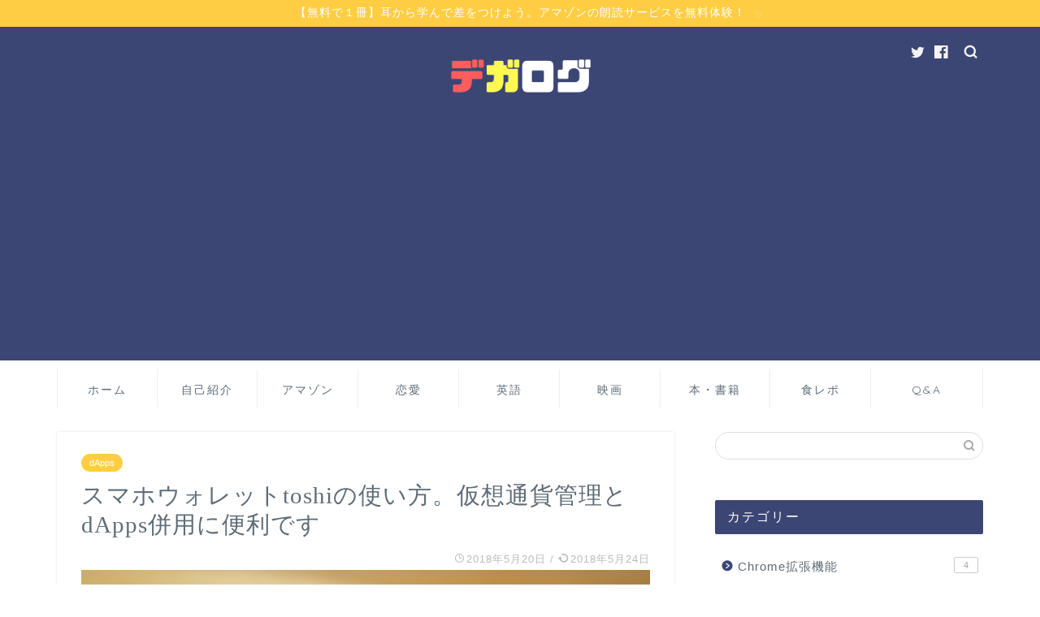

--- FILE ---
content_type: text/html; charset=UTF-8
request_url: https://cryptofreeblog.com/archives/wallet-toshi.html
body_size: 19549
content:
<!DOCTYPE html>
<html lang="ja">
<head prefix="og: http://ogp.me/ns# fb: http://ogp.me/ns/fb# article: http://ogp.me/ns/article#">
<meta charset="utf-8">
<meta http-equiv="X-UA-Compatible" content="IE=edge">
<meta name="viewport" content="width=device-width, initial-scale=1">
<!-- ここからOGP -->
<meta property="og:type" content="blog">
<meta property="og:title" content="スマホウォレットtoshiの使い方。仮想通貨管理とdApps併用に便利です｜デガログ"> 
<meta property="og:url" content="https://cryptofreeblog.com/archives/wallet-toshi.html"> 
<meta property="og:description" content="どうも、アーリー出川兵団(@yasushi_crypto)です。 スマホで使えるイーサリアムウォレットも増えてきましたね"> 
<meta property="og:image" content="https://cryptofreeblog.com/wp-content/uploads/toshi.png">
<meta property="og:site_name" content="デガログ">
<meta property="fb:admins" content="">
<meta name="twitter:card" content="summary_large_image">
<meta name="twitter:site" content="@yasushi_crypto">
<!-- ここまでOGP --> 
<meta name="description" itemprop="description" content="どうも、アーリー出川兵団(@yasushi_crypto)です。 スマホで使えるイーサリアムウォレットも増えてきましたね" >
<link rel="shortcut icon" href="https://cryptofreeblog.com/wp-content/themes/jin/favicon.ico">

<title>スマホウォレットtoshiの使い方。仮想通貨管理とdApps併用に便利です｜デガログ</title>
<link rel='dns-prefetch' href='//s0.wp.com' />
<link rel='dns-prefetch' href='//ajax.googleapis.com' />
<link rel='dns-prefetch' href='//cdnjs.cloudflare.com' />
<link rel='dns-prefetch' href='//s.w.org' />
<link rel="alternate" type="application/rss+xml" title="デガログ &raquo; フィード" href="https://cryptofreeblog.com/feed" />
<link rel="alternate" type="application/rss+xml" title="デガログ &raquo; コメントフィード" href="https://cryptofreeblog.com/comments/feed" />
<link rel="alternate" type="application/rss+xml" title="デガログ &raquo; スマホウォレットtoshiの使い方。仮想通貨管理とdApps併用に便利です のコメントのフィード" href="https://cryptofreeblog.com/archives/wallet-toshi.html/feed" />
		<script type="text/javascript">
			window._wpemojiSettings = {"baseUrl":"https:\/\/s.w.org\/images\/core\/emoji\/11\/72x72\/","ext":".png","svgUrl":"https:\/\/s.w.org\/images\/core\/emoji\/11\/svg\/","svgExt":".svg","source":{"concatemoji":"https:\/\/cryptofreeblog.com\/wp-includes\/js\/wp-emoji-release.min.js?ver=4.9.26"}};
			!function(e,a,t){var n,r,o,i=a.createElement("canvas"),p=i.getContext&&i.getContext("2d");function s(e,t){var a=String.fromCharCode;p.clearRect(0,0,i.width,i.height),p.fillText(a.apply(this,e),0,0);e=i.toDataURL();return p.clearRect(0,0,i.width,i.height),p.fillText(a.apply(this,t),0,0),e===i.toDataURL()}function c(e){var t=a.createElement("script");t.src=e,t.defer=t.type="text/javascript",a.getElementsByTagName("head")[0].appendChild(t)}for(o=Array("flag","emoji"),t.supports={everything:!0,everythingExceptFlag:!0},r=0;r<o.length;r++)t.supports[o[r]]=function(e){if(!p||!p.fillText)return!1;switch(p.textBaseline="top",p.font="600 32px Arial",e){case"flag":return s([55356,56826,55356,56819],[55356,56826,8203,55356,56819])?!1:!s([55356,57332,56128,56423,56128,56418,56128,56421,56128,56430,56128,56423,56128,56447],[55356,57332,8203,56128,56423,8203,56128,56418,8203,56128,56421,8203,56128,56430,8203,56128,56423,8203,56128,56447]);case"emoji":return!s([55358,56760,9792,65039],[55358,56760,8203,9792,65039])}return!1}(o[r]),t.supports.everything=t.supports.everything&&t.supports[o[r]],"flag"!==o[r]&&(t.supports.everythingExceptFlag=t.supports.everythingExceptFlag&&t.supports[o[r]]);t.supports.everythingExceptFlag=t.supports.everythingExceptFlag&&!t.supports.flag,t.DOMReady=!1,t.readyCallback=function(){t.DOMReady=!0},t.supports.everything||(n=function(){t.readyCallback()},a.addEventListener?(a.addEventListener("DOMContentLoaded",n,!1),e.addEventListener("load",n,!1)):(e.attachEvent("onload",n),a.attachEvent("onreadystatechange",function(){"complete"===a.readyState&&t.readyCallback()})),(n=t.source||{}).concatemoji?c(n.concatemoji):n.wpemoji&&n.twemoji&&(c(n.twemoji),c(n.wpemoji)))}(window,document,window._wpemojiSettings);
		</script>
		<style type="text/css">
img.wp-smiley,
img.emoji {
	display: inline !important;
	border: none !important;
	box-shadow: none !important;
	height: 1em !important;
	width: 1em !important;
	margin: 0 .07em !important;
	vertical-align: -0.1em !important;
	background: none !important;
	padding: 0 !important;
}
</style>
<link rel='stylesheet' id='contact-form-7-css'  href='https://cryptofreeblog.com/wp-content/plugins/contact-form-7/includes/css/styles.css?ver=5.0.1' type='text/css' media='all' />
<link rel='stylesheet' id='yyi_rinker_stylesheet-css'  href='https://cryptofreeblog.com/wp-content/plugins/yyi-rinker/css/style.css?v=1.0.3&#038;ver=4.9.26' type='text/css' media='all' />
<link rel='stylesheet' id='theme-style-css'  href='https://cryptofreeblog.com/wp-content/themes/jin/style.css?ver=4.9.26' type='text/css' media='all' />
<link rel='stylesheet' id='swiper-style-css'  href='https://cdnjs.cloudflare.com/ajax/libs/Swiper/4.0.7/css/swiper.min.css?ver=4.9.26' type='text/css' media='all' />
<link rel='stylesheet' id='jetpack-widget-social-icons-styles-css'  href='https://cryptofreeblog.com/wp-content/plugins/jetpack/modules/widgets/social-icons/social-icons.css?ver=20170506' type='text/css' media='all' />
<link rel='stylesheet' id='carat-css'  href='https://cryptofreeblog.com/wp-content/plugins/carat/css/style_carat.css?ver=4.9.26' type='text/css' media='all' />
<link rel='stylesheet' id='jetpack_css-css'  href='https://cryptofreeblog.com/wp-content/plugins/jetpack/css/jetpack.css?ver=6.2.5' type='text/css' media='all' />
<script>if (document.location.protocol != "https:") {document.location = document.URL.replace(/^http:/i, "https:");}</script><script type='text/javascript' src='https://ajax.googleapis.com/ajax/libs/jquery/1.12.4/jquery.min.js?ver=4.9.26'></script>
<script type='text/javascript'>
/* <![CDATA[ */
var aurora_heatmap_reporter = {"ajax_url":"https:\/\/cryptofreeblog.com\/wp-admin\/admin-ajax.php","action":"aurora_heatmap","access":"pc","interval":"10","stacks":"10","reports":"click_pc,click_mobile","debug":"0"};
/* ]]> */
</script>
<script type='text/javascript' src='https://cryptofreeblog.com/wp-content/plugins/aurora-heatmap/js/reporter.js?ver=1.0.1'></script>
<script type='text/javascript' src='https://cryptofreeblog.com/wp-content/plugins/yyi-rinker/js/event-tracking.js?v=1.0.3'></script>
<link rel='https://api.w.org/' href='https://cryptofreeblog.com/wp-json/' />
<link rel="canonical" href="https://cryptofreeblog.com/archives/wallet-toshi.html" />
<link rel='shortlink' href='https://wp.me/p9LqOK-ed' />
<link rel="alternate" type="application/json+oembed" href="https://cryptofreeblog.com/wp-json/oembed/1.0/embed?url=https%3A%2F%2Fcryptofreeblog.com%2Farchives%2Fwallet-toshi.html" />
<link rel="alternate" type="text/xml+oembed" href="https://cryptofreeblog.com/wp-json/oembed/1.0/embed?url=https%3A%2F%2Fcryptofreeblog.com%2Farchives%2Fwallet-toshi.html&#038;format=xml" />
<script type="text/javascript" language="javascript">
    var vc_pid = "885582889";
</script><script type="text/javascript" src="//aml.valuecommerce.com/vcdal.js" async></script>
<link rel='dns-prefetch' href='//v0.wordpress.com'/>
<style type='text/css'>img#wpstats{display:none}</style>	<style type="text/css">
		#wrapper{
							background-color: #ffffff;
				background-image: url();
					}
		.related-entry-headline-text span:before,
		#comment-title span:before,
		#reply-title span:before{
			background-color: #3b4675;
			border-color: #3b4675!important;
		}
		
		#breadcrumb:after,
		#page-top a{	
			background-color: #5e6c77;
		}
				footer{
			background-color: #5e6c77;
		}
		.footer-inner a,
		#copyright,
		#copyright-center{
			border-color: #fff!important;
			color: #fff!important;
		}
		#footer-widget-area
		{
			border-color: #fff!important;
		}
				.page-top-footer a{
			color: #5e6c77!important;
		}
				#breadcrumb ul li,
		#breadcrumb ul li a{
			color: #5e6c77!important;
		}
		
		body,
		a,
		a:link,
		a:visited,
		.my-profile,
		.widgettitle,
		.tabBtn-mag label{
			color: #5e6c77;
		}
		a:hover{
			color: #008db7;
		}
						.widget_nav_menu ul > li > a:before,
		.widget_categories ul > li > a:before,
		.widget_pages ul > li > a:before,
		.widget_recent_entries ul > li > a:before,
		.widget_archive ul > li > a:before,
		.widget_archive form:after,
		.widget_categories form:after,
		.widget_nav_menu ul > li > ul.sub-menu > li > a:before,
		.widget_categories ul > li > .children > li > a:before,
		.widget_pages ul > li > .children > li > a:before,
		.widget_nav_menu ul > li > ul.sub-menu > li > ul.sub-menu li > a:before,
		.widget_categories ul > li > .children > li > .children li > a:before,
		.widget_pages ul > li > .children > li > .children li > a:before{
			color: #3b4675;
		}
		.widget_nav_menu ul .sub-menu .sub-menu li a:before{
			background-color: #5e6c77!important;
		}
		footer .footer-widget,
		footer .footer-widget a,
		footer .footer-widget ul li,
		.footer-widget.widget_nav_menu ul > li > a:before,
		.footer-widget.widget_categories ul > li > a:before,
		.footer-widget.widget_recent_entries ul > li > a:before,
		.footer-widget.widget_pages ul > li > a:before,
		.footer-widget.widget_archive ul > li > a:before,
		footer .widget_tag_cloud .tagcloud a:before{
			color: #fff!important;
			border-color: #fff!important;
		}
		footer .footer-widget .widgettitle{
			color: #fff!important;
			border-color: #ffcd44!important;
		}
		footer .widget_nav_menu ul .children .children li a:before,
		footer .widget_categories ul .children .children li a:before,
		footer .widget_nav_menu ul .sub-menu .sub-menu li a:before{
			background-color: #fff!important;
		}
		#drawernav a:hover,
		.post-list-title,
		#prev-next p,
		#toc_container .toc_list li a{
			color: #5e6c77!important;
		}
		
		#header-box{
			background-color: #3b4675;
		}
												@media (min-width: 768px) {
			.top-image-meta{
				margin-top: calc(0px - 30px);
			}
		}
		@media (min-width: 1200px) {
			.top-image-meta{
				margin-top: calc(0px);
			}
		}
				.pickup-contents:before{
			background-color: #3b4675!important;
		}
		
		.main-image-text{
			color: #5e6c77;
		}
		.main-image-text-sub{
			color: #5e6c77;
		}
		
						#site-info{
			padding-top: 1px!important;
			padding-bottom: 1px!important;
		}
				
		#site-info span a{
			color: #ffffff!important;
		}
		
				#headmenu .headsns .line a svg{
			fill: #f4f4f4!important;
		}
		#headmenu .headsns a,
		#headmenu{
			color: #f4f4f4!important;
			border-color:#f4f4f4!important;
		}
						.profile-follow .line-sns a svg{
			fill: #3b4675!important;
		}
		.profile-follow .line-sns a:hover svg{
			fill: #ffcd44!important;
		}
		.profile-follow a{
			color: #3b4675!important;
			border-color:#3b4675!important;
		}
		.profile-follow a:hover,
		#headmenu .headsns a:hover{
			color:#ffcd44!important;
			border-color:#ffcd44!important;
		}
				.search-box:hover{
			color:#ffcd44!important;
			border-color:#ffcd44!important;
		}
				#header #headmenu .headsns .line a:hover svg{
			fill:#ffcd44!important;
		}
		.cps-icon-bar,
		#navtoggle:checked + .sp-menu-open .cps-icon-bar{
			background-color: #ffffff;
		}
		#nav-container{
			background-color: #ffffff;
		}
		.menu-box .menu-item svg{
			fill:#5e6c77;
		}
		#drawernav ul.menu-box > li > a,
		#drawernav2 ul.menu-box > li > a,
		#drawernav3 ul.menu-box > li > a,
		#drawernav4 ul.menu-box > li > a,
		#drawernav5 ul.menu-box > li > a,
		#drawernav ul.menu-box > li.menu-item-has-children:after,
		#drawernav2 ul.menu-box > li.menu-item-has-children:after,
		#drawernav3 ul.menu-box > li.menu-item-has-children:after,
		#drawernav4 ul.menu-box > li.menu-item-has-children:after,
		#drawernav5 ul.menu-box > li.menu-item-has-children:after{
			color: #5e6c77!important;
		}
		#drawernav ul.menu-box li a,
		#drawernav2 ul.menu-box li a,
		#drawernav3 ul.menu-box li a,
		#drawernav4 ul.menu-box li a,
		#drawernav5 ul.menu-box li a{
			font-size: 14px!important;
		}
		#drawernav3 ul.menu-box > li{
			color: #5e6c77!important;
		}
		#drawernav4 .menu-box > .menu-item > a:after,
		#drawernav3 .menu-box > .menu-item > a:after,
		#drawernav .menu-box > .menu-item > a:after{
			background-color: #5e6c77!important;
		}
		#drawernav2 .menu-box > .menu-item:hover,
		#drawernav5 .menu-box > .menu-item:hover{
			border-top-color: #3b4675!important;
		}
				.cps-info-bar a{
			background-color: #ffcd44!important;
		}
				@media (min-width: 768px) {
			.post-list-mag .post-list-item:not(:nth-child(2n)){
				margin-right: 2.6%;
			}
		}
				@media (min-width: 768px) {
			#tab-1:checked ~ .tabBtn-mag li [for="tab-1"]:after,
			#tab-2:checked ~ .tabBtn-mag li [for="tab-2"]:after,
			#tab-3:checked ~ .tabBtn-mag li [for="tab-3"]:after,
			#tab-4:checked ~ .tabBtn-mag li [for="tab-4"]:after{
				border-top-color: #3b4675!important;
			}
			.tabBtn-mag label{
				border-bottom-color: #3b4675!important;
			}
		}
		#tab-1:checked ~ .tabBtn-mag li [for="tab-1"],
		#tab-2:checked ~ .tabBtn-mag li [for="tab-2"],
		#tab-3:checked ~ .tabBtn-mag li [for="tab-3"],
		#tab-4:checked ~ .tabBtn-mag li [for="tab-4"],
		#prev-next a.next:after,
		#prev-next a.prev:after,
		.more-cat-button a:hover span:before{
			background-color: #3b4675!important;
		}
		

		.swiper-slide .post-list-cat,
		.post-list-mag .post-list-cat,
		.post-list-mag3col .post-list-cat,
		.post-list-mag-sp1col .post-list-cat,
		.swiper-pagination-bullet-active,
		.pickup-cat,
		.post-list .post-list-cat,
		#breadcrumb .bcHome a:hover span:before,
		.popular-item:nth-child(1) .pop-num,
		.popular-item:nth-child(2) .pop-num,
		.popular-item:nth-child(3) .pop-num{
			background-color: #ffcd44!important;
		}
		.sidebar-btn a,
		.profile-sns-menu{
			background-color: #ffcd44!important;
		}
		.sp-sns-menu a,
		.pickup-contents-box a:hover .pickup-title{
			border-color: #3b4675!important;
			color: #3b4675!important;
		}
				.pro-line svg{
			fill: #3b4675!important;
		}
		.cps-post-cat a,
		.meta-cat,
		.popular-cat{
			background-color: #ffcd44!important;
			border-color: #ffcd44!important;
		}
		.tagicon,
		.tag-box a,
		#toc_container .toc_list > li,
		#toc_container .toc_title{
			color: #3b4675!important;
		}
		.widget_tag_cloud a::before{
			color: #5e6c77!important;
		}
		.tag-box a,
		#toc_container:before{
			border-color: #3b4675!important;
		}
		.cps-post-cat a:hover{
			color: #008db7!important;
		}
		.pagination li:not([class*="current"]) a:hover,
		.widget_tag_cloud a:hover{
			background-color: #3b4675!important;
		}
		.pagination li:not([class*="current"]) a:hover{
			opacity: 0.5!important;
		}
		.pagination li.current a{
			background-color: #3b4675!important;
			border-color: #3b4675!important;
		}
		.nextpage a:hover span {
			color: #3b4675!important;
			border-color: #3b4675!important;
		}
		.cta-content:before{
			background-color: #ffffff!important;
		}
		.cta-text,
		.info-title{
			color: #000000!important;
		}
		#footer-widget-area.footer_style1 .widgettitle{
			border-color: #ffcd44!important;
		}
		.sidebar_style1 .widgettitle,
		.sidebar_style5 .widgettitle{
			border-color: #3b4675!important;
		}
		.sidebar_style2 .widgettitle,
		.sidebar_style4 .widgettitle,
		.sidebar_style6 .widgettitle,
		#home-bottom-widget .widgettitle,
		#home-top-widget .widgettitle,
		#post-bottom-widget .widgettitle,
		#post-top-widget .widgettitle{
			background-color: #3b4675!important;
		}
		#home-bottom-widget .widget_search .search-box input[type="submit"],
		#home-top-widget .widget_search .search-box input[type="submit"],
		#post-bottom-widget .widget_search .search-box input[type="submit"],
		#post-top-widget .widget_search .search-box input[type="submit"]{
			background-color: #ffcd44!important;
		}
		
		.tn-logo-size{
			font-size: 20%!important;
		}
		@media (min-width: 768px) {
		.tn-logo-size img{
			width: calc(20%*2.2)!important;
		}
		}
		@media (min-width: 1200px) {
		.tn-logo-size img{
			width: 20%!important;
		}
		}
		.sp-logo-size{
			font-size: 45%!important;
		}
		.sp-logo-size img{
			width: 45%!important;
		}
				.cps-post-main ul > li:before,
		.cps-post-main ol > li:before{
			background-color: #ffcd44!important;
		}
		.profile-card .profile-title{
			background-color: #3b4675!important;
		}
		.profile-card{
			border-color: #3b4675!important;
		}
		.cps-post-main a{
			color:#0044cc;
		}
		.cps-post-main .marker{
			background: -webkit-linear-gradient( transparent 60%, #ffe2e2 0% ) ;
			background: linear-gradient( transparent 60%, #ffe2e2 0% ) ;
		}
		.cps-post-main .marker2{
			background: -webkit-linear-gradient( transparent 60%, #a9eaf2 0% ) ;
			background: linear-gradient( transparent 60%, #a9eaf2 0% ) ;
		}
		
		
		.simple-box1{
			border-color:#1e73be!important;
		}
		.simple-box2{
			border-color:#f2bf7d!important;
		}
		.simple-box3{
			border-color:#2294d6!important;
		}
		.simple-box4{
			border-color:#7badd8!important;
		}
		.simple-box4:before{
			background-color: #7badd8;
		}
		.simple-box5{
			border-color:#e896c7!important;
		}
		.simple-box5:before{
			background-color: #e896c7;
		}
		.simple-box6{
			background-color:#fffdef!important;
		}
		.simple-box7{
			border-color:#def1f9!important;
		}
		.simple-box7:before{
			background-color:#def1f9!important;
		}
		.simple-box8{
			border-color:#96ddc1!important;
		}
		.simple-box8:before{
			background-color:#96ddc1!important;
		}
		.simple-box9:before{
			background-color:#e1c0e8!important;
		}
				.simple-box9:after{
			border-color:#e1c0e8 #e1c0e8 #fff #fff!important;
		}
				
		.kaisetsu-box1:before,
		.kaisetsu-box1-title{
			background-color:#ffb49e!important;
		}
		.kaisetsu-box2{
			border-color:#89c2f4!important;
		}
		.kaisetsu-box2-title{
			background-color:#89c2f4!important;
		}
		.kaisetsu-box4{
			border-color:#ea91a9!important;
		}
		.kaisetsu-box4-title{
			background-color:#ea91a9!important;
		}
		.kaisetsu-box5:before{
			background-color:#57b3ba!important;
		}
		.kaisetsu-box5-title{
			background-color:#57b3ba!important;
		}
		
		.concept-box1{
			border-color:#85db8f!important;
		}
		.concept-box1:after{
			background-color:#85db8f!important;
		}
		.concept-box1:before{
			content:"ポイント"!important;
			color:#85db8f!important;
		}
		.concept-box2{
			border-color:#f7cf6a!important;
		}
		.concept-box2:after{
			background-color:#f7cf6a!important;
		}
		.concept-box2:before{
			content:"注意点"!important;
			color:#f7cf6a!important;
		}
		.concept-box3{
			border-color:#86cee8!important;
		}
		.concept-box3:after{
			background-color:#86cee8!important;
		}
		.concept-box3:before{
			content:"良い例"!important;
			color:#86cee8!important;
		}
		.concept-box4{
			border-color:#ed8989!important;
		}
		.concept-box4:after{
			background-color:#ed8989!important;
		}
		.concept-box4:before{
			content:"悪い例"!important;
			color:#ed8989!important;
		}
		.concept-box5{
			border-color:#9e9e9e!important;
		}
		.concept-box5:after{
			background-color:#9e9e9e!important;
		}
		.concept-box5:before{
			content:"参考"!important;
			color:#9e9e9e!important;
		}
		.concept-box6{
			border-color:#8eaced!important;
		}
		.concept-box6:after{
			background-color:#8eaced!important;
		}
		.concept-box6:before{
			content:"メモ"!important;
			color:#8eaced!important;
		}
		
		.innerlink-box1,
		.blog-card{
			border-color:#ff6868!important;
		}
		.innerlink-box1-title{
			background-color:#ff6868!important;
			border-color:#ff6868!important;
		}
		.innerlink-box1:before,
		.blog-card-hl-box{
			background-color:#ff6868!important;
		}
				
		.color-button01 a,
		.color-button01 a:hover,
		.color-button01:before{
			background-color: #2294d6!important;
		}
		.top-image-btn-color a,
		.top-image-btn-color a:hover,
		.top-image-btn-color:before{
			background-color: #ffcd44!important;
		}
		.color-button02 a,
		.color-button02 a:hover,
		.color-button02:before{
			background-color: #ff6868!important;
		}
		
		.color-button01-big a,
		.color-button01-big a:hover,
		.color-button01-big:before{
			background-color: #ff6768!important;
		}
		.color-button01-big a,
		.color-button01-big:before{
			border-radius: 5px!important;
		}
		.color-button01-big a{
			padding-top: 20px!important;
			padding-bottom: 20px!important;
		}
		
		.color-button02-big a,
		.color-button02-big a:hover,
		.color-button02-big:before{
			background-color: #3b9dd6!important;
		}
		.color-button02-big a,
		.color-button02-big:before{
			border-radius: 40px!important;
		}
		.color-button02-big a{
			padding-top: 20px!important;
			padding-bottom: 20px!important;
		}
				.color-button01-big{
			width: 75%!important;
		}
		.color-button02-big{
			width: 75%!important;
		}
				
		
					.top-image-btn-color a:hover,
			.color-button01 a:hover,
			.color-button02 a:hover,
			.color-button01-big a:hover,
			.color-button02-big a:hover{
				opacity: 1;
			}
				
		.h2-style01 h2,
		.h2-style02 h2:before,
		.h2-style03 h2,
		.h2-style04 h2:before,
		.h2-style05 h2,
		.h2-style07 h2:before,
		.h2-style07 h2:after,
		.h3-style03 h3:before,
		.h3-style02 h3:before,
		.h3-style05 h3:before,
		.h3-style07 h3:before,
		.h2-style08 h2:after,
		.h2-style10 h2:before,
		.h2-style10 h2:after,
		.h3-style02 h3:after,
		.h4-style02 h4:before{
			background-color: #3b4675!important;
		}
		.h3-style01 h3,
		.h3-style04 h3,
		.h3-style05 h3,
		.h3-style06 h3,
		.h4-style01 h4,
		.h2-style02 h2,
		.h2-style08 h2,
		.h2-style08 h2:before,
		.h2-style09 h2,
		.h4-style03 h4{
			border-color: #3b4675!important;
		}
		.h2-style05 h2:before{
			border-top-color: #3b4675!important;
		}
		.h2-style06 h2:before,
		.sidebar_style3 .widgettitle:after{
			background-image: linear-gradient(
				-45deg,
				transparent 25%,
				#3b4675 25%,
				#3b4675 50%,
				transparent 50%,
				transparent 75%,
				#3b4675 75%,
				#3b4675			);
		}
				.jin-h2-icons.h2-style02 h2 .jic:before,
		.jin-h2-icons.h2-style04 h2 .jic:before,
		.jin-h2-icons.h2-style06 h2 .jic:before,
		.jin-h2-icons.h2-style07 h2 .jic:before,
		.jin-h2-icons.h2-style08 h2 .jic:before,
		.jin-h2-icons.h2-style09 h2 .jic:before,
		.jin-h2-icons.h2-style10 h2 .jic:before,
		.jin-h3-icons.h3-style01 h3 .jic:before,
		.jin-h3-icons.h3-style02 h3 .jic:before,
		.jin-h3-icons.h3-style03 h3 .jic:before,
		.jin-h3-icons.h3-style04 h3 .jic:before,
		.jin-h3-icons.h3-style05 h3 .jic:before,
		.jin-h3-icons.h3-style06 h3 .jic:before,
		.jin-h3-icons.h3-style07 h3 .jic:before,
		.jin-h4-icons.h4-style01 h4 .jic:before,
		.jin-h4-icons.h4-style02 h4 .jic:before,
		.jin-h4-icons.h4-style03 h4 .jic:before,
		.jin-h4-icons.h4-style04 h4 .jic:before{
			color:#3b4675;
		}
		
		@media all and (-ms-high-contrast:none){
			*::-ms-backdrop, .color-button01:before,
			.color-button02:before,
			.color-button01-big:before,
			.color-button02-big:before{
				background-color: #595857!important;
			}
		}
		
		.jin-lp-h2 h2,
		.jin-lp-h2 h2{
			background-color: transparent!important;
			border-color: transparent!important;
			color: #5e6c77!important;
		}
		.jincolumn-h3style2{
			border-color:#3b4675!important;
		}
		.jinlph2-style1 h2:first-letter{
			color:#3b4675!important;
		}
		.jinlph2-style2 h2,
		.jinlph2-style3 h2{
			border-color:#3b4675!important;
		}
		.jin-photo-title .jin-fusen1-down,
		.jin-photo-title .jin-fusen1-even,
		.jin-photo-title .jin-fusen1-up{
			border-left-color:#3b4675;
		}
		.jin-photo-title .jin-fusen2,
		.jin-photo-title .jin-fusen3{
			background-color:#3b4675;
		}
		.jin-photo-title .jin-fusen2:before,
		.jin-photo-title .jin-fusen3:before {
			border-top-color: #3b4675;
		}
		
		
	</style>
<style type="text/css">.broken_link, a.broken_link {
	text-decoration: line-through;
}</style>    <style type="text/css">
        .sidebar_style1 .widgettitle,
        .sidebar_style5 .widgettitle{
            border-color: #3b4675!important;
        }
        .sidebar_style2 .widgettitle,
        .sidebar_style4 .widgettitle,
        .sidebar_style6 .widgettitle{
            background-color: #3b4675!important;
        }
        .sidebar_style7 .widgettitle{
            background-color: #fff!important;
            border-color: #3b4675!important;
        }
        .sidebar_style7 .widgettitle::before,
        .sidebar_style7 .widgettitle::after{
            border-color: #3b4675!important;
        }
        .sidebar_style8 .widgettitle{
            background-color: #fff!important;
            border-color: #3b4675!important;
        }
        .sidebar_style8 .widgettitle::before,
        .sidebar_style8 .widgettitle::after{
            border-color: #3b4675!important;
        }
        .sidebar_style9 .widgettitle{
            background-color: #fff!important;
        }
        .sidebar_style9 .widget::before{
            background-color: #3b4675!important;
        }
        .sidebar_style9 .widget::after{
            border-color: transparent #3b4675!important;
        }
        .sidebar_style10 .widgettitle{
            background-color: #fff!important;
        }
                #breadcrumb:after{
            background-color: #ffcd44!important;
        }
        #breadcrumb ul li,#breadcrumb ul li a,#breadcrumb ul li span, #breadcrumb ul li a span{
            color: #111111!important;
        }
        #breadcrumb .fa-home.space-i{
            color: #111111!important;
        }
        #breadcrumb ul li svg{
            color: #111111!important;
        }
        .menu-box .svg-inline--fa{
            color: #3b4675!important;
            margin-right: 5px;
        }
        #drawernav ul.menu-box li.menu-item a:after{
            background:#3b4675!important; 
        }
        #footer-widget-area.footer_style1 #footer-widget-center1 .widget_archive ul li a:hover, #footer-widget-area.footer_style1 #footer-widget-center1 .widget_categories ul li a:hover, #footer-widget-area.footer_style1 #footer-widget-center1 .widget_pages ul li a:hover, #footer-widget-area.footer_style1 #footer-widget-center1 .widget_nav_menu ul li a:hover, #footer-widget-area.footer_style1 #footer-widget-center2 .widget_archive ul li a:hover, #footer-widget-area.footer_style1 #footer-widget-center2 .widget_categories ul li a:hover, #footer-widget-area.footer_style1 #footer-widget-center2 .widget_pages ul li a:hover, #footer-widget-area.footer_style1 #footer-widget-center2 .widget_nav_menu ul li a:hover{
            color: #7eccd6!important;
        }
        #footer-widget-area.footer_style1 #footer-widget-left .widget_archive ul li a:hover, #footer-widget-area.footer_style1 #footer-widget-left .widget_categories ul li a:hover, #footer-widget-area.footer_style1 #footer-widget-left .widget_pages ul li a:hover, #footer-widget-area.footer_style1 #footer-widget-left .widget_nav_menu ul li a:hover, #footer-widget-area.footer_style1 #footer-widget-center1 .widget_archive ul li a:hover, #footer-widget-area.footer_style1 #footer-widget-center1 .widget_categories ul li a:hover, #footer-widget-area.footer_style1 #footer-widget-center1 .widget_pages ul li a:hover, #footer-widget-area.footer_style1 #footer-widget-center1 .widget_nav_menu ul li a:hover, #footer-widget-area.footer_style1 #footer-widget-center2 .widget_archive ul li a:hover, #footer-widget-area.footer_style1 #footer-widget-center2 .widget_categories ul li a:hover, #footer-widget-area.footer_style1 #footer-widget-center2 .widget_pages ul li a:hover, #footer-widget-area.footer_style1 #footer-widget-center2 .widget_nav_menu ul li a:hover, #footer-widget-area.footer_style1 #footer-widget-right .widget_archive ul li a:hover, #footer-widget-area.footer_style1 #footer-widget-right .widget_categories ul li a:hover, #footer-widget-area.footer_style1 #footer-widget-right .widget_pages ul li a:hover, #footer-widget-area.footer_style1 #footer-widget-right .widget_nav_menu ul li a:hover{
            color: #7eccd6!important;
        }
        .widget_categories ul li a:hover .count, .widget_archive ul li a:hover .count{
            background: #7eccd6!important;
            border-color: #7eccd6!important;
        }
        #main-contents-one .toppost-list-box .post-list-mag .post-list-item:hover .post-list-inner .post-list-thumb::before{
            color: #3b4675!important;
        }
        .sidebar_style10 .widgettitle::before{
            border-color: #ffcd44        }
        .header-style4-animate #drawernav nav.fixed-content ul.menu-box li.menu-item ul.sub-menu li.menu-item a:hover, .header-style3-animate #drawernav nav.fixed-content ul.menu-box li.menu-item ul.sub-menu li.menu-item a:hover,.header-style4-animate #drawernav nav.fixed-content ul.menu-box li.menu-item ul.sub-menu li.menu-item:hover::after, .header-style3-animate #drawernav nav.fixed-content ul.menu-box li.menu-item ul.sub-menu li.menu-item:hover::after{
            color: #ffcd44!important;
        }
        .glonavi_design_ani02 .header-style4-animate #drawernav nav.fixed-content ul.menu-box li.menu-item ul.sub-menu li.menu-item:hover::after, .glonavi_design_ani02 .header-style4-animate #drawernav2 nav.fixed-content ul.menu-box li.menu-item ul.sub-menu li.menu-item:hover::after, .glonavi_design_ani02 .header-style3-animate #drawernav nav.fixed-content ul.menu-box li.menu-item ul.sub-menu li.menu-item:hover::after, .glonavi_design_ani02 .header-style3-animate #drawernav2 nav.fixed-content ul.menu-box li.menu-item ul.sub-menu li.menu-item:hover::after, .glonavi_design_ani02 .header-style6-animate #drawernav nav.fixed-content ul.menu-box li.menu-item ul.sub-menu li.menu-item:hover::after, .glonavi_design_ani02 .header-style6-animate #drawernav2 nav.fixed-content ul.menu-box li.menu-item ul.sub-menu li.menu-item:hover::after{
            color: #ffcd44!important;
        }
        #home-bottom-widget .widgettitle, #home-top-widget .widgettitle, #post-bottom-widget .widgettitle, #post-top-widget .widgettitle{
            /*background-color: transparent!important;*/
            color: !important;
        }
        #home-bottom-widget .widget-popular .widgettitle:before, #home-bottom-widget .widget_nav_menu .widgettitle:before, #home-bottom-widget .widget_archive .widgettitle:before, #home-bottom-widget .widget_recent_entries .widgettitle:before, #home-bottom-widget .widget_categories .widgettitle:before, #home-top-widget .widget-popular .widgettitle:before, #home-top-widget .widget_nav_menu .widgettitle:before, #home-top-widget .widget_archive .widgettitle:before, #home-top-widget .widget_recent_entries .widgettitle:before, #home-top-widget .widget_categories .widgettitle:before, #post-bottom-widget .widget-popular .widgettitle:before, #post-bottom-widget .widget_nav_menu .widgettitle:before, #post-bottom-widget .widget_archive .widgettitle:before, #post-bottom-widget .widget_recent_entries .widgettitle:before, #post-bottom-widget .widget_categories .widgettitle:before, #post-top-widget .widget-popular .widgettitle:before, #post-top-widget .widget_nav_menu .widgettitle:before, #post-top-widget .widget_archive .widgettitle:before, #post-top-widget .widget_recent_entries .widgettitle:before, #post-top-widget .widget_categories .widgettitle:before{
            color: !important;
        }
        .carat_line{
            background-image: linear-gradient(180deg,transparent 80%, #ffe2e2 0);
        }
        .carat_line2{
            background-image: linear-gradient(180deg,transparent 80%, #a9eaf2 0);
        }
                
                .footer-menu-sp .menu-item a{
            color: #a2a7ab;
        }
        .footer-menu-sp .menu-item a:hover{
            color: #3b4675;
        }
        .footer-menu-sp .current-menu-item a{
            color: #3b4675;
        }
                                            .toppost-list-box .tabBtn-mag label,.post-list-mag .post-list-item .post-list-inner .post-list-meta .post-list-title,.cps-post-box article.cps-post .cps-post-header .cps-post-title,.archive-title,.carat li p、#site-info span a,.post-list-title{
               font-family: 游明朝, YuMincho, "ヒラギノ明朝 ProN W3", "Hiragino Mincho ProN", HG明朝E, "ＭＳ Ｐ明朝", "ＭＳ 明朝", Verdana, serif;
               font-weight: 300!important;
            }
            #home-bottom-widget .widgettitle, #home-top-widget .widgettitle, #post-bottom-widget .widgettitle, #post-top-widget .widgettitle{
                font-family: 游明朝, YuMincho, "ヒラギノ明朝 ProN W3", "Hiragino Mincho ProN", HG明朝E, "ＭＳ Ｐ明朝", "ＭＳ 明朝", Verdana, serif!important;
            }
            .post-list-mag-sp1col .post-list-item .post-list-inner .post-list-meta .post-list-title{
                font-weight: 300;
            }
                                            </style>

    <style type="text/css">
        #drawernav ul.menu-box li.menu-item ul.sub-menu li.menu-item a:hover{
            background: rgba(59,70,117,0.25);
        }
        #drawernav2 ul.menu-box li.menu-item ul.sub-menu li.menu-item a:hover{
            background: rgba(59,70,117,0.25);
        }
    </style>
			<link rel="stylesheet" type="text/css" id="wp-custom-css" href="https://cryptofreeblog.com/?custom-css=7eb55f56bd" />
		

<link href="https://cryptofreeblog.com/wp-content/themes/jin/css/kaereba.css" rel="stylesheet" />

<!-- Google Tag Manager -->
<script>(function(w,d,s,l,i){w[l]=w[l]||[];w[l].push({'gtm.start':
new Date().getTime(),event:'gtm.js'});var f=d.getElementsByTagName(s)[0],
j=d.createElement(s),dl=l!='dataLayer'?'&l='+l:'';j.async=true;j.src=
'https://www.googletagmanager.com/gtm.js?id='+i+dl;f.parentNode.insertBefore(j,f);
})(window,document,'script','dataLayer','GTM-WQKQCWJ');</script>
<!-- End Google Tag Manager -->


<meta name="google-site-verification" content="S0Jd9TJBevBeEfHgWfOKQRxQzJxpOxdFYZxozX8kA_g" />
<!--自動広告 -->
<script async src="//pagead2.googlesyndication.com/pagead/js/adsbygoogle.js"></script>
<script>
     (adsbygoogle = window.adsbygoogle || []).push({
          google_ad_client: "ca-pub-6060262095764251",
          enable_page_level_ads: true
     });
</script>
<!--自動広告おわり -->

<!--VC_LinkSwitch -->
<script type="text/javascript" language="javascript">
    var vc_pid = "885582889";
</script><script type="text/javascript" src="//aml.valuecommerce.com/vcdal.js" async></script>
<!--VC_LinkSwitchおわり -->
</head>
<body data-rsssl=1 class="post-template-default single single-post postid-881 single-format-standard " id="nofont-style">
<div id="wrapper">

		
	<div id="scroll-content" class="animate">
	
		<!--ヘッダー-->

									<div class="cps-info-bar animate">
			<a href="https://cryptofreeblog.com/archives/amazon-audible.html"><span>【無料で１冊】耳から学んで差をつけよう。アマゾンの朗読サービスを無料体験！</span></a>
		</div>
		
<div id="header-box" class="tn_on header-box animate">
	<div id="header" class="header-type2 header animate">
		
		<div id="site-info" class="ef">
							<span class="tn-logo-size"><a href='https://cryptofreeblog.com/' title='デガログ' rel='home'><img src='https://cryptofreeblog.com/wp-content/uploads/2018/11/デガログ.png' alt=''></a></span>
					</div>

	
				<div id="headmenu">
			<span class="headsns tn_sns_on">
									<span class="twitter"><a href="https://twitter.com/yasushi_crypto"><i class="jic-type jin-ifont-twitter" aria-hidden="true"></i></a></span>
													<span class="facebook">
					<a href="https://www.facebook.com/degalog/"><i class="jic-type jin-ifont-facebook" aria-hidden="true"></i></a>
					</span>
													
									

			</span>
			<span class="headsearch tn_search_on">
				<form class="search-box" role="search" method="get" id="searchform" action="https://cryptofreeblog.com/">
	<input type="search" placeholder="" class="text search-text" value="" name="s" id="s">
	<input type="submit" id="searchsubmit" value="&#xe931;">
</form>
			</span>
		</div>
		
	</div>
	
		
</div>

		
	<!--グローバルナビゲーション layout1-->
				<div id="nav-container" class="header-style3-animate animate">
			<div id="drawernav2" class="ef">
				<nav class="fixed-content"><ul class="menu-box"><li class="menu-item menu-item-type-custom menu-item-object-custom menu-item-home menu-item-257"><a href="https://cryptofreeblog.com/">ホーム</a></li>
<li class="menu-item menu-item-type-post_type menu-item-object-post menu-item-758"><a href="https://cryptofreeblog.com/archives/profile.html">自己紹介</a></li>
<li class="menu-item menu-item-type-taxonomy menu-item-object-category menu-item-3813"><a href="https://cryptofreeblog.com/archives/category/amazon">アマゾン</a></li>
<li class="menu-item menu-item-type-taxonomy menu-item-object-category menu-item-3820"><a href="https://cryptofreeblog.com/archives/category/%e5%ad%a6%e7%94%9f%e7%94%9f%e6%b4%bb/%e6%81%8b%e6%84%9b">恋愛</a></li>
<li class="menu-item menu-item-type-taxonomy menu-item-object-category menu-item-3821"><a href="https://cryptofreeblog.com/archives/category/%e5%ad%a6%e7%94%9f%e7%94%9f%e6%b4%bb/%e8%8b%b1%e8%aa%9e">英語</a></li>
<li class="menu-item menu-item-type-taxonomy menu-item-object-category menu-item-3822"><a href="https://cryptofreeblog.com/archives/category/%e6%98%a0%e7%94%bb">映画</a></li>
<li class="menu-item menu-item-type-taxonomy menu-item-object-category menu-item-3823"><a href="https://cryptofreeblog.com/archives/category/book">本・書籍</a></li>
<li class="menu-item menu-item-type-taxonomy menu-item-object-category menu-item-3824"><a href="https://cryptofreeblog.com/archives/category/%e9%a3%9f%e3%83%ac%e3%83%9d">食レポ</a></li>
<li class="menu-item menu-item-type-post_type menu-item-object-page menu-item-780"><a href="https://cryptofreeblog.com/%e3%81%8a%e5%95%8f%e3%81%84%e5%90%88%e3%82%8f%e3%81%9b">Q&#038;A</a></li>
</ul></nav>			</div>
		</div>
				<!--グローバルナビゲーション layout1-->
		
		<!--ヘッダー-->

		<div class="clearfix"></div>

			
														
		
	<div id="contents">

		<!--メインコンテンツ-->
			<main id="main-contents" class="main-contents article_style1 animate" itemprop="mainContentOfPage">
				
								
				<section class="cps-post-box hentry">
																	<article class="cps-post">
							<header class="cps-post-header">
																<span class="cps-post-cat category-dapps" itemprop="keywords"><a href="https://cryptofreeblog.com/archives/category/%e4%bb%ae%e6%83%b3%e9%80%9a%e8%b2%a8/dapps" style="background-color:!important;">dApps</a></span>
																<h1 class="cps-post-title entry-title" itemprop="headline">スマホウォレットtoshiの使い方。仮想通貨管理とdApps併用に便利です</h1>
								<div class="cps-post-meta vcard">
									<span class="writer fn" itemprop="author" itemscope itemtype="http://schema.org/Person"><span itemprop="name">degawa63yasuyoshi</span></span>
									<span class="cps-post-date-box">
												<span class="cps-post-date"><i class="jic jin-ifont-watch" aria-hidden="true"></i>&nbsp;<time class="entry-date date published" datetime="2018-05-20T19:38:40+00:00">2018年5月20日</time></span>
	<span class="timeslash"> /</span>
	<time class="entry-date date updated" datetime="2018-05-24T08:35:04+00:00"><span class="cps-post-date"><i class="jic jin-ifont-reload" aria-hidden="true"></i>&nbsp;2018年5月24日</span></time>
										</span>
								</div>
								
							</header>
															<div class="cps-post-thumb" itemscope itemtype="http://schema.org/ImageObject">
									<img src="https://cryptofreeblog.com/wp-content/uploads/toshi.png" class="attachment-large_size size-large_size wp-post-image" alt="" srcset="https://cryptofreeblog.com/wp-content/uploads/toshi.png 1200w, https://cryptofreeblog.com/wp-content/uploads/toshi-300x158.png 300w, https://cryptofreeblog.com/wp-content/uploads/toshi-768x403.png 768w, https://cryptofreeblog.com/wp-content/uploads/toshi-1024x538.png 1024w" sizes="(max-width: 1200px) 100vw, 1200px" />								</div>
																													
							<div class="cps-post-main-box">
								<div class="cps-post-main    h2-style05 h3-style03 h4-style01 entry-content m-size m-size-sp" itemprop="articleBody">

									<div class="clearfix"></div>
										<div class="sponsor-top">スポンサーリンク</div>
				<section class="ad-single ad-top">
					<div class="center-rectangle">
						<script async src="//pagead2.googlesyndication.com/pagead/js/adsbygoogle.js"></script>
<!-- リンクユニットタイトル下、pc -->
<ins class="adsbygoogle"
     style="display:block"
     data-ad-client="ca-pub-6060262095764251"
     data-ad-slot="3340956437"
     data-ad-format="link"
     data-full-width-responsive="true"></ins>
<script>
(adsbygoogle = window.adsbygoogle || []).push({});
</script>					</div>
				</section>
						
									<div class="theContentWrap-ccc"><p>どうも、アーリー出川兵団(<a href="https://twitter.com/yasushi_crypto?lang=ja">@yasushi_crypto</a>)です。</p>
<p>スマホで使えるイーサリアムウォレットも増えてきましたね。今回は<span class="marker"><strong>Toshi</strong></span>について紹介します。</p>
<p><span class="color-button02"><a href="https://zaif.jp?ac=7spp9gzqe8">イーサリアムをZaifで購入する</a></span></p>
<div class="sponsor-h2-center">スポンサーリンク</div><div class="ad-single-h2"><table>
<tbody>
<tr>
<td>
<script async src="//pagead2.googlesyndication.com/pagead/js/adsbygoogle.js"></script>
<!-- PC見出し２の上レクタングル大 -->
<ins class="adsbygoogle"
     style="display:inline-block;width:336px;height:280px"
     data-ad-client="ca-pub-6060262095764251"
     data-ad-slot="9549981103"></ins>
<script>
(adsbygoogle = window.adsbygoogle || []).push({});
</script>
</td>
<td>
<script async src="//pagead2.googlesyndication.com/pagead/js/adsbygoogle.js"></script>
<!-- PC見出し２の上レクタングル大、右 -->
<ins class="adsbygoogle"
     style="display:inline-block;width:336px;height:280px"
     data-ad-client="ca-pub-6060262095764251"
     data-ad-slot="4830350899"></ins>
<script>
(adsbygoogle = window.adsbygoogle || []).push({});
</script>
</td>
</tbody>
</table>
<a id="mokuzi"></a></div><div id="toc_container" class="no_bullets"><p class="toc_title">Contents</p><ul class="toc_list"><li><a href="#_toshi">スマホウォレット toshi　とは？</a></li><li><a href="#toshi">スマホウォレットtoshiの使い方</a><ul><li><a href="#toshi-2">toshiアプリをダウンロードする</a></li><li><a href="#toshi_wallet">toshi walletを作成する</a></li><li><a href="#i">復元用のパスフレーズを記録しよう</a></li></ul></li><li><a href="#toshi-3">toshiウォレットの特徴はチャット機能にあり！</a></li><li><a href="#toshidApp">toshi経由でdAppに触れる</a></li><li><a href="#Trust">スマホウォレットとしてはTrustの方が優れている印象</a></li><li><a href="#i-2">最後に</a></li></ul></div>
<h2><span id="_toshi">スマホウォレット toshi　とは？</span></h2>
<p>toshiはスマホウォレットのひとつで、イーサリアム（ETH）プラットフォームと相性抜群です。</p>
<p>最近だとdAppsゲームも流行っているので、このtoshiウォレットを使用している方も増えてきているのではないでしょうか？</p>
<p>ゲーム以外にもマーケットプレイスなどの他のサービスとも簡単に連携することができます。</p>
<p>普通にイーサリアムを保管することもできるので、イーサリアム関係のプラットフォームを少しでも触ったことのある人なら、知っておいて損のないアプリと言えるでしょう。</p>
<h2><span id="toshi">スマホウォレットtoshiの使い方</span></h2>
<p>実際にスマホウォレットのtoshiをダウンロードして使ってみます。</p>
<h3><span id="toshi-2">toshiアプリをダウンロードする</span></h3>
<p>まずはアプリをダウンロードしましょう。iOSならApple Store、AndroidならGoogle Playにて「toshi」と検索します。</p>
<p>ここからダウンロードしましょう。以下ではiOSでの画面となります。</p>
<img src="https://cryptofreeblog.com/wp-content/uploads/無題-79-300x300.png" alt="" class="alignnone size-medium wp-image-887" width="300" height="300" srcset="https://cryptofreeblog.com/wp-content/uploads/無題-79-300x300.png 300w, https://cryptofreeblog.com/wp-content/uploads/無題-79-150x150.png 150w, https://cryptofreeblog.com/wp-content/uploads/無題-79.png 336w" sizes="(max-width: 300px) 100vw, 300px" />
<h3><span id="toshi_wallet">toshi walletを作成する</span></h3>
<p>こちらの画面で「<span class="marker"><strong>create new account</strong></span>」をクリックします。</p>
<img src="https://cryptofreeblog.com/wp-content/uploads/無題-80-200x300.png" alt="" class="alignnone size-medium wp-image-888" width="200" height="300" srcset="https://cryptofreeblog.com/wp-content/uploads/無題-80-200x300.png 200w, https://cryptofreeblog.com/wp-content/uploads/無題-80.png 332w" sizes="(max-width: 200px) 100vw, 200px" />
<p>「<span class="marker"><strong>Agree</strong></span>」を押してください。</p>
<img src="https://cryptofreeblog.com/wp-content/uploads/キャプチャ-77-192x300.png" alt="" class="alignnone size-medium wp-image-889" width="192" height="300" srcset="https://cryptofreeblog.com/wp-content/uploads/キャプチャ-77-192x300.png 192w, https://cryptofreeblog.com/wp-content/uploads/キャプチャ-77.png 327w" sizes="(max-width: 192px) 100vw, 192px" />
<p>作成はこれでおしまいです。はやい、、、、！！</p>
<h3><span id="i">復元用のパスフレーズを記録しよう</span></h3>
<p>ウォレットがいざというときに復元できるように、パスフレーズを記録しておきましょう。</p>
<p>「<span class="marker"><strong>Settings</strong></span>」から「<span class="marker"><strong>Store passphrase</strong></span>」をクリック。</p>
<p>チェックマークにチェックをいれて「<strong><span class="marker">Continue</span></strong>」をクリックします。</p>
<p>ちなみにこの画面には「パスフレーズ失くすとアカウントにアクセスできなくなるから気を付けてね」と書いてあります。</p>
<p>そうするとパスフレーズが表示されます。これをメモってください。セキュリティの観点から、メールでどこかに送ったりスクリーンショットを撮るのも良くないです。オフラインで保管してください。</p>
<img src="https://cryptofreeblog.com/wp-content/uploads/無題-81-193x300.png" alt="" class="alignnone size-medium wp-image-891" width="193" height="300" srcset="https://cryptofreeblog.com/wp-content/uploads/無題-81-193x300.png 193w, https://cryptofreeblog.com/wp-content/uploads/無題-81.png 336w" sizes="(max-width: 193px) 100vw, 193px" />
<p>次の画面で先程のパスフレーズを順番にタッチしていけば終了です。</p>
<p>繰り返しになりますがパスフレーズは大切に保管してくださいね。</p>
<h2><span id="toshi-3">toshiウォレットの特徴はチャット機能にあり！</span></h2>
<p><span class="marker"><strong>チャットを使って他の人と対話したり、botを使ったりしてニュースを見たりできる</strong></span>ようですね。</p>
<img src="https://cryptofreeblog.com/wp-content/uploads/キャプチャ-79-222x300.png" alt="" class="alignnone size-medium wp-image-892" width="222" height="300" srcset="https://cryptofreeblog.com/wp-content/uploads/キャプチャ-79-222x300.png 222w, https://cryptofreeblog.com/wp-content/uploads/キャプチャ-79.png 333w" sizes="(max-width: 222px) 100vw, 222px" />
<p>これは他のスマホウォレットには付いていない機能かなと思います。</p>
<p>ただあまり必要性が浮かびませんが（笑）</p>
<h2><span id="toshidApp">toshi経由でdAppに触れる</span></h2>
<p>toshiから直接アクセスできるdAppsも結構ありますね。</p>
<img src="https://cryptofreeblog.com/wp-content/uploads/キャプチャ-80-191x300.png" alt="" class="alignnone size-medium wp-image-893" width="191" height="300" srcset="https://cryptofreeblog.com/wp-content/uploads/キャプチャ-80-191x300.png 191w, https://cryptofreeblog.com/wp-content/uploads/キャプチャ-80.png 336w" sizes="(max-width: 191px) 100vw, 191px" />
<p>有名どころだと、Bancor、Cryptokitties、Etheremonなどなどあります。</p>
<h2><span id="Trust">スマホウォレットとしてはTrustの方が優れている印象</span></h2>
<p>toshiを実際に触ってみましたが、「trust」の方が今のところ優れている印象ですね。</p>
<p>Trustでは</p>
<div class="simple-box8">
<p>・他のウォレットをインポートできる</p>
<p>・パスフレーズを設定できる</p>
</div>
<p>といった機能があります。この機能は重宝しているので、この機能が実装されていないtoshiはいまのところ使うメリットはないかなぁと考えています。</p>
<p>toshiが覇権を取るにはなんらかの差別化が必要そうですね。</p>
<p>Trustに関しては「<a href="https://cryptofreeblog.com/archives/wallet-trust.html">イーサリアムも保管可 スマホウォレットtrustの使い方、dAppsゲームも!</a>」をご覧ください。</p>
<a href="https://cryptofreeblog.com/archives/wallet-trust.html" class="blog-card"><div class="blog-card-hl-box"><i class="jic jin-ifont-post"></i><span class="blog-card-hl"></span></div><div class="blog-card-box"><div class="blog-card-thumbnail"><img src="https://cryptofreeblog.com/wp-content/uploads/キャプチャ-69-320x180.png" class="blog-card-thumb-image wp-post-image" alt="" srcset="https://cryptofreeblog.com/wp-content/uploads/キャプチャ-69-320x180.png 320w, https://cryptofreeblog.com/wp-content/uploads/キャプチャ-69-640x360.png 640w" sizes="(max-width: 320px) 100vw, 320px" /></div><div class="blog-card-content"><span class="blog-card-title">イーサリアムも保管可 スマホウォレットtrustの使い方、dAppsゲームも!</span><span class="blog-card-excerpt">どうも、アーリー出川兵団(@yasushi_crypto)です。

最近dAppsゲームに対応したウォレットが続々登場していますね！...</span></div></div></a>
<h2><span id="i-2">最後に</span></h2>
<p>以上、「スマホウォレットtoshiの使い方。dAppsと相性抜群!」という内容でお送りしました。</p>
<p>すこーし使ってみましたが、現状ではTrustに軍配があがりますね。こういったウォレットアプリがたくさんでてきて、競争原理が働き、よりよいものができるのを願っています！</p>
<p>オススメの仮想通貨ウォレットを「<a href="https://cryptofreeblog.com/archives/wallet-dapps-summary.html">dAppsで使えるウォレットまとめ。スマホで仮想通貨管理も可です</a>」でまとめていますので、良ければご覧ください。</p>
<a href="https://cryptofreeblog.com/archives/wallet-dapps-summary.html" class="blog-card"><div class="blog-card-hl-box"><i class="jic jin-ifont-post"></i><span class="blog-card-hl"></span></div><div class="blog-card-box"><div class="blog-card-thumbnail"><img src="https://cryptofreeblog.com/wp-content/uploads/dapps-wallet-320x180.png" class="blog-card-thumb-image wp-post-image" alt="" srcset="https://cryptofreeblog.com/wp-content/uploads/dapps-wallet-320x180.png 320w, https://cryptofreeblog.com/wp-content/uploads/dapps-wallet-640x360.png 640w" sizes="(max-width: 320px) 100vw, 320px" /></div><div class="blog-card-content"><span class="blog-card-title">dAppsで使えるウォレットまとめ。スマホで仮想通貨管理も可です</span><span class="blog-card-excerpt">どうも、アーリー出川兵団(@yasushi_crypto)です。

dAppsで使えるウォレットが増えてきましたのでまとめておきます...</span></div></div></a>
<p>それではまた！</p>
</div>									
																		
									
																		
									
									
									<div class="clearfix"></div>
<div class="adarea-box">
										
				<section class="ad-single">
					
					<div class="left-rectangle">
						<div class="sponsor-center">スポンサーリンク</div>
						<script async src="//pagead2.googlesyndication.com/pagead/js/adsbygoogle.js"></script>
<!-- PC、記事下、左 -->
<ins class="adsbygoogle"
     style="display:block"
     data-ad-client="ca-pub-6060262095764251"
     data-ad-slot="8821480414"
     data-ad-format="rectangle"
     data-full-width-responsive="true"></ins>
<script>
(adsbygoogle = window.adsbygoogle || []).push({});
</script>					</div>
					<div class="right-rectangle">
						<div class="sponsor-center">スポンサーリンク</div>
						<script async src="//pagead2.googlesyndication.com/pagead/js/adsbygoogle.js"></script>
<!-- PC、記事下、右 -->
<ins class="adsbygoogle"
     style="display:block"
     data-ad-client="ca-pub-6060262095764251"
     data-ad-slot="1489785301"
     data-ad-format="rectangle"
     data-full-width-responsive="true"></ins>
<script>
(adsbygoogle = window.adsbygoogle || []).push({});
</script>					</div>
					<div class="clearfix"></div>
				</section>
						</div>
									
																		<div class="related-ad-unit-area"><script async src="//pagead2.googlesyndication.com/pagead/js/adsbygoogle.js"></script>
<ins class="adsbygoogle"
     style="display:block"
     data-ad-format="autorelaxed"
     data-ad-client="ca-pub-6060262095764251"
     data-ad-slot="5416571969"></ins>
<script>
     (adsbygoogle = window.adsbygoogle || []).push({});
</script></div>
																		
																			<div class="share sns-design-type01">
	<div class="sns">
		<ol>
			<!--ツイートボタン-->
							<li class="twitter"><a href="http://twitter.com/intent/tweet?url=https%3A%2F%2Fcryptofreeblog.com%2Farchives%2Fwallet-toshi.html&text=%E3%82%B9%E3%83%9E%E3%83%9B%E3%82%A6%E3%82%A9%E3%83%AC%E3%83%83%E3%83%88toshi%E3%81%AE%E4%BD%BF%E3%81%84%E6%96%B9%E3%80%82%E4%BB%AE%E6%83%B3%E9%80%9A%E8%B2%A8%E7%AE%A1%E7%90%86%E3%81%A8dApps%E4%BD%B5%E7%94%A8%E3%81%AB%E4%BE%BF%E5%88%A9%E3%81%A7%E3%81%99 - デガログ&via=yasushi_crypto&tw_p=tweetbutton"><i class="jic jin-ifont-twitter"></i></a>
				</li>
						<!--Facebookボタン-->
							<li class="facebook">
				<a href="http://www.facebook.com/sharer.php?src=bm&u=https%3A%2F%2Fcryptofreeblog.com%2Farchives%2Fwallet-toshi.html&t=%E3%82%B9%E3%83%9E%E3%83%9B%E3%82%A6%E3%82%A9%E3%83%AC%E3%83%83%E3%83%88toshi%E3%81%AE%E4%BD%BF%E3%81%84%E6%96%B9%E3%80%82%E4%BB%AE%E6%83%B3%E9%80%9A%E8%B2%A8%E7%AE%A1%E7%90%86%E3%81%A8dApps%E4%BD%B5%E7%94%A8%E3%81%AB%E4%BE%BF%E5%88%A9%E3%81%A7%E3%81%99 - デガログ" onclick="javascript:window.open(this.href, '', 'menubar=no,toolbar=no,resizable=yes,scrollbars=yes,height=300,width=600');return false;"><i class="jic jin-ifont-facebook-t" aria-hidden="true"></i></a>
				</li>
						<!--はてブボタン-->
							<li class="hatebu">
				<a href="http://b.hatena.ne.jp/add?mode=confirm&url=https%3A%2F%2Fcryptofreeblog.com%2Farchives%2Fwallet-toshi.html" onclick="javascript:window.open(this.href, '', 'menubar=no,toolbar=no,resizable=yes,scrollbars=yes,height=400,width=510');return false;" ><i class="font-hatena"></i></a>
				</li>
						<!--Poketボタン-->
							<li class="pocket">
				<a href="http://getpocket.com/edit?url=https%3A%2F%2Fcryptofreeblog.com%2Farchives%2Fwallet-toshi.html&title=%E3%82%B9%E3%83%9E%E3%83%9B%E3%82%A6%E3%82%A9%E3%83%AC%E3%83%83%E3%83%88toshi%E3%81%AE%E4%BD%BF%E3%81%84%E6%96%B9%E3%80%82%E4%BB%AE%E6%83%B3%E9%80%9A%E8%B2%A8%E7%AE%A1%E7%90%86%E3%81%A8dApps%E4%BD%B5%E7%94%A8%E3%81%AB%E4%BE%BF%E5%88%A9%E3%81%A7%E3%81%99 - デガログ"><i class="jic jin-ifont-pocket" aria-hidden="true"></i></a>
				</li>
							<li class="line">
				<a href="http://line.me/R/msg/text/?https%3A%2F%2Fcryptofreeblog.com%2Farchives%2Fwallet-toshi.html"><i class="jic jin-ifont-line" aria-hidden="true"></i></a>
				</li>
		</ol>
	</div>
</div>

																		
									
									<section class="cta-content">
					<span class="info-title">bitbank</span>
					<div class="cta-text">
					<div class="theContentWrap-ccc"><p style="text-align: center;"><strong>アルトコインの購入はbitbank(ビットバンク)がオススメ</strong></p>
<p style="text-align: left;"><a href="http://h.accesstrade.net/sp/cc?rk=0100lboa00i2zc" rel="nofollow noopener" target="_blank"><img src="https://h.accesstrade.net/sp/rr?rk=0100lboa00i2zc" alt="" class="alignleft" border="0" /></a></p>
<p style="text-align: left;"><strong>・セキュリティ万全</strong></p>
<p style="text-align: left;"><strong>・アルトコインが豊富</strong></p>
<p style="text-align: left;"><strong>・リップル(XRP)取り扱いあり</strong></p>
<p><span class="color-button02"><a href="http://h.accesstrade.net/sp/cc?rk=0100lboa00i2zc">bitbankの公式サイトはこちら</a></span></p>
<p>&nbsp;</p>
</div>					</div>
				</section>
												
								</div>
							</div>
						</article>
						
														</section>
				
								
																
								
<div class="toppost-list-box-simple">
<section class="related-entry-section toppost-list-box-inner">
		<div class="related-entry-headline">
		<div class="related-entry-headline-text ef"><span class="fa-headline"><i class="jic jin-ifont-post" aria-hidden="true"></i>RELATED POST</span></div>
	</div>
				<div class="post-list-mag3col">
					<article class="post-list-item" itemscope itemtype="https://schema.org/BlogPosting">
	<a class="post-list-link" rel="bookmark" href="https://cryptofreeblog.com/archives/metamask%e3%83%a1%e3%82%bf%e3%83%9e%e3%82%b9%e3%82%af%e3%81%ae%e4%bd%bf%e3%81%84%e6%96%b9%e3%83%bb%e3%83%88%e3%83%bc%e3%82%af%e3%83%b3%e3%81%ae%e8%bf%bd%e5%8a%a0%e6%96%b9%e6%b3%95%e3%82%92%e7%b4%b9.html" itemprop='mainEntityOfPage'>
		<div class="post-list-inner">
			<div class="post-list-thumb" itemprop="image" itemscope itemtype="https://schema.org/ImageObject">
															<img src="https://cryptofreeblog.com/wp-content/uploads/メタマスク-640x360.png" class="attachment-small_size size-small_size wp-post-image" alt="" srcset="https://cryptofreeblog.com/wp-content/uploads/メタマスク-640x360.png 640w, https://cryptofreeblog.com/wp-content/uploads/メタマスク-320x180.png 320w" sizes="(max-width: 640px) 100vw, 640px" />						<meta itemprop="url" content="https://cryptofreeblog.com/wp-content/uploads/メタマスク-640x360.png">
						<meta itemprop="width" content="640">
						<meta itemprop="height" content="360">
												</div>
			<div class="post-list-meta vcard">
								<span class="post-list-cat category-dapps" style="background-color:!important;" itemprop="keywords">dApps</span>
				
				<h2 class="post-list-title entry-title" itemprop="headline">Metamask(メタマスク)の使い方・トークンの追加方法を紹介</h2>

									<span class="post-list-date date updated ef" itemprop="datePublished dateModified" datetime="2018-04-15" content="2018-04-15">2018年4月15日</span>
				
				<span class="writer fn" itemprop="author" itemscope itemtype="http://schema.org/Person"><span itemprop="name">degawa63yasuyoshi</span></span>

				<div class="post-list-publisher" itemprop="publisher" itemscope itemtype="https://schema.org/Organization">
					<span itemprop="logo" itemscope itemtype="https://schema.org/ImageObject">
						<span itemprop="url">https://cryptofreeblog.com/wp-content/uploads/2018/11/デガログ.png</span>
					</span>
					<span itemprop="name">デガログ</span>
				</div>
			</div>
		</div>
	</a>
</article>					<article class="post-list-item" itemscope itemtype="https://schema.org/BlogPosting">
	<a class="post-list-link" rel="bookmark" href="https://cryptofreeblog.com/archives/ethereum-dapps-basic.html" itemprop='mainEntityOfPage'>
		<div class="post-list-inner">
			<div class="post-list-thumb" itemprop="image" itemscope itemtype="https://schema.org/ImageObject">
															<img src="https://cryptofreeblog.com/wp-content/uploads/dAppsまとめ-640x360.png" class="attachment-small_size size-small_size wp-post-image" alt="" srcset="https://cryptofreeblog.com/wp-content/uploads/dAppsまとめ-640x360.png 640w, https://cryptofreeblog.com/wp-content/uploads/dAppsまとめ-320x180.png 320w" sizes="(max-width: 640px) 100vw, 640px" />						<meta itemprop="url" content="https://cryptofreeblog.com/wp-content/uploads/dAppsまとめ-640x360.png">
						<meta itemprop="width" content="640">
						<meta itemprop="height" content="360">
												</div>
			<div class="post-list-meta vcard">
								<span class="post-list-cat category-dapps" style="background-color:!important;" itemprop="keywords">dApps</span>
				
				<h2 class="post-list-title entry-title" itemprop="headline">Ethreum(イーサリアム)上で動くdAppsを解説</h2>

									<span class="post-list-date date updated ef" itemprop="datePublished dateModified" datetime="2018-05-08" content="2018-05-08">2018年5月8日</span>
				
				<span class="writer fn" itemprop="author" itemscope itemtype="http://schema.org/Person"><span itemprop="name">degawa63yasuyoshi</span></span>

				<div class="post-list-publisher" itemprop="publisher" itemscope itemtype="https://schema.org/Organization">
					<span itemprop="logo" itemscope itemtype="https://schema.org/ImageObject">
						<span itemprop="url">https://cryptofreeblog.com/wp-content/uploads/2018/11/デガログ.png</span>
					</span>
					<span itemprop="name">デガログ</span>
				</div>
			</div>
		</div>
	</a>
</article>					<article class="post-list-item" itemscope itemtype="https://schema.org/BlogPosting">
	<a class="post-list-link" rel="bookmark" href="https://cryptofreeblog.com/archives/folkdelta.html" itemprop='mainEntityOfPage'>
		<div class="post-list-inner">
			<div class="post-list-thumb" itemprop="image" itemscope itemtype="https://schema.org/ImageObject">
															<img src="https://cryptofreeblog.com/wp-content/uploads/2018/07/DiscordからForkDeltaにERC-20トークンを送金し換金する方法-640x360.png" class="attachment-small_size size-small_size wp-post-image" alt="" srcset="https://cryptofreeblog.com/wp-content/uploads/2018/07/DiscordからForkDeltaにERC-20トークンを送金し換金する方法-640x360.png 640w, https://cryptofreeblog.com/wp-content/uploads/2018/07/DiscordからForkDeltaにERC-20トークンを送金し換金する方法-320x180.png 320w" sizes="(max-width: 640px) 100vw, 640px" />						<meta itemprop="url" content="https://cryptofreeblog.com/wp-content/uploads/2018/07/DiscordからForkDeltaにERC-20トークンを送金し換金する方法-640x360.png">
						<meta itemprop="width" content="640">
						<meta itemprop="height" content="360">
												</div>
			<div class="post-list-meta vcard">
								<span class="post-list-cat category-dapps" style="background-color:!important;" itemprop="keywords">dApps</span>
				
				<h2 class="post-list-title entry-title" itemprop="headline">Discordで受け取ったERC-20トークンをFolkDeltaで売却する方法</h2>

									<span class="post-list-date date updated ef" itemprop="datePublished dateModified" datetime="2018-07-26" content="2018-07-26">2018年7月26日</span>
				
				<span class="writer fn" itemprop="author" itemscope itemtype="http://schema.org/Person"><span itemprop="name">degawa63yasuyoshi</span></span>

				<div class="post-list-publisher" itemprop="publisher" itemscope itemtype="https://schema.org/Organization">
					<span itemprop="logo" itemscope itemtype="https://schema.org/ImageObject">
						<span itemprop="url">https://cryptofreeblog.com/wp-content/uploads/2018/11/デガログ.png</span>
					</span>
					<span itemprop="name">デガログ</span>
				</div>
			</div>
		</div>
	</a>
</article>				</div>
	</section>
</div>
<div class="clearfix"></div>
	

									<div class="related-ad-area">
				<section class="ad-single">
					
					<div class="left-rectangle">
						<div class="sponsor-center">スポンサーリンク</div>
						<script async src="//pagead2.googlesyndication.com/pagead/js/adsbygoogle.js"></script>
<!-- PC、関連記事下、左 -->
<ins class="adsbygoogle"
     style="display:block"
     data-ad-client="ca-pub-6060262095764251"
     data-ad-slot="6714191821"
     data-ad-format="rectangle"
     data-full-width-responsive="true"></ins>
<script>
(adsbygoogle = window.adsbygoogle || []).push({});
</script>					</div>
					<div class="right-rectangle">
						<div class="sponsor-center">スポンサーリンク</div>
						<script async src="//pagead2.googlesyndication.com/pagead/js/adsbygoogle.js"></script>
<!-- PC、関連記事下、右 -->
<ins class="adsbygoogle"
     style="display:block"
     data-ad-client="ca-pub-6060262095764251"
     data-ad-slot="2938598345"
     data-ad-format="rectangle"
     data-full-width-responsive="true"></ins>
<script>
(adsbygoogle = window.adsbygoogle || []).push({});
</script>					</div>
					<div class="clearfix"></div>
				</section>
			</div>
														
				
				
							</main>

		<!--サイドバー-->
<div id="sidebar" class="sideber sidebar_style2 animate" role="complementary" itemscope itemtype="http://schema.org/WPSideBar">
		
	<div id="search-2" class="widget widget_search"><form class="search-box" role="search" method="get" id="searchform" action="https://cryptofreeblog.com/">
	<input type="search" placeholder="" class="text search-text" value="" name="s" id="s">
	<input type="submit" id="searchsubmit" value="&#xe931;">
</form>
</div><div id="categories-2" class="widget widget_categories"><div class="widgettitle ef">カテゴリー</div>		<ul>
	<li class="cat-item cat-item-68"><a href="https://cryptofreeblog.com/archives/category/chrome%e6%8b%a1%e5%bc%b5%e6%a9%9f%e8%83%bd" >Chrome拡張機能 <span class="count">4</span></a>
</li>
	<li class="cat-item cat-item-66"><a href="https://cryptofreeblog.com/archives/category/line%ef%bc%88%e3%83%a9%e3%82%a4%e3%83%b3%ef%bc%89" >LINE（ライン） <span class="count">7</span></a>
</li>
	<li class="cat-item cat-item-70"><a href="https://cryptofreeblog.com/archives/category/paypay%e3%83%9a%e3%82%a4%e3%83%9a%e3%82%a4" >paypay(ペイペイ) <span class="count">12</span></a>
</li>
	<li class="cat-item cat-item-77"><a href="https://cryptofreeblog.com/archives/category/voicy" >Voicy <span class="count">5</span></a>
</li>
	<li class="cat-item cat-item-73"><a href="https://cryptofreeblog.com/archives/category/amazon" >アマゾン <span class="count">11</span></a>
</li>
	<li class="cat-item cat-item-13"><a href="https://cryptofreeblog.com/archives/category/%e3%82%ac%e3%82%b8%e3%82%a7%e3%83%83%e3%83%88" >ガジェット <span class="count">15</span></a>
<ul class='children'>
	<li class="cat-item cat-item-24"><a href="https://cryptofreeblog.com/archives/category/%e3%82%ac%e3%82%b8%e3%82%a7%e3%83%83%e3%83%88/ipad" >iPad <span class="count">9</span></a>
</li>
	<li class="cat-item cat-item-19"><a href="https://cryptofreeblog.com/archives/category/%e3%82%ac%e3%82%b8%e3%82%a7%e3%83%83%e3%83%88/review" >レビュー <span class="count">1</span></a>
</li>
</ul>
</li>
	<li class="cat-item cat-item-81"><a href="https://cryptofreeblog.com/archives/category/%e3%83%86%e3%83%ac%e3%83%93" >テレビ <span class="count">1</span></a>
</li>
	<li class="cat-item cat-item-36"><a href="https://cryptofreeblog.com/archives/category/%e3%83%96%e3%83%ad%e3%82%b0%e9%81%8b%e5%96%b6" >ブログ運営 <span class="count">22</span></a>
</li>
	<li class="cat-item cat-item-72"><a href="https://cryptofreeblog.com/archives/category/%e3%83%97%e3%83%ad%e3%82%b0%e3%83%a9%e3%83%9f%e3%83%b3%e3%82%b0" title="様々なプログラミングスクールを比較しながらまとめています。">プログラミング <span class="count">5</span></a>
</li>
	<li class="cat-item cat-item-78"><a href="https://cryptofreeblog.com/archives/category/lifestyle" >ライフスタイル <span class="count">19</span></a>
</li>
	<li class="cat-item cat-item-80"><a href="https://cryptofreeblog.com/archives/category/%e3%83%a9%e3%82%a4%e3%83%95%e3%83%8f%e3%83%83%e3%82%af" >ライフハック <span class="count">2</span></a>
</li>
	<li class="cat-item cat-item-5"><a href="https://cryptofreeblog.com/archives/category/%e4%bb%ae%e6%83%b3%e9%80%9a%e8%b2%a8" >仮想通貨 <span class="count">77</span></a>
<ul class='children'>
	<li class="cat-item cat-item-17"><a href="https://cryptofreeblog.com/archives/category/%e4%bb%ae%e6%83%b3%e9%80%9a%e8%b2%a8/dapps" >dApps <span class="count">25</span></a>
</li>
	<li class="cat-item cat-item-18"><a href="https://cryptofreeblog.com/archives/category/%e4%bb%ae%e6%83%b3%e9%80%9a%e8%b2%a8/alternative-coin" >アルトコイン <span class="count">4</span></a>
</li>
	<li class="cat-item cat-item-7"><a href="https://cryptofreeblog.com/archives/category/%e4%bb%ae%e6%83%b3%e9%80%9a%e8%b2%a8/exchange" >取引所 <span class="count">10</span></a>
</li>
</ul>
</li>
	<li class="cat-item cat-item-25"><a href="https://cryptofreeblog.com/archives/category/%e5%ad%a6%e7%94%9f%e7%94%9f%e6%b4%bb" >学生生活 <span class="count">75</span></a>
<ul class='children'>
	<li class="cat-item cat-item-27"><a href="https://cryptofreeblog.com/archives/category/%e5%ad%a6%e7%94%9f%e7%94%9f%e6%b4%bb/%e5%b0%b1%e8%81%b7%e3%83%bb%e8%bb%a2%e8%81%b7" >就職・転職 <span class="count">19</span></a>
</li>
	<li class="cat-item cat-item-29"><a href="https://cryptofreeblog.com/archives/category/%e5%ad%a6%e7%94%9f%e7%94%9f%e6%b4%bb/%e6%81%8b%e6%84%9b" >恋愛 <span class="count">42</span></a>
</li>
	<li class="cat-item cat-item-26"><a href="https://cryptofreeblog.com/archives/category/%e5%ad%a6%e7%94%9f%e7%94%9f%e6%b4%bb/%e8%8b%b1%e8%aa%9e" >英語 <span class="count">9</span></a>
</li>
	<li class="cat-item cat-item-28"><a href="https://cryptofreeblog.com/archives/category/%e5%ad%a6%e7%94%9f%e7%94%9f%e6%b4%bb/%e8%b3%87%e7%94%a3%e9%81%8b%e7%94%a8" >資産運用 <span class="count">5</span></a>
</li>
</ul>
</li>
	<li class="cat-item cat-item-82"><a href="https://cryptofreeblog.com/archives/category/%e6%82%a9%e3%81%bf" >悩み <span class="count">6</span></a>
</li>
	<li class="cat-item cat-item-69"><a href="https://cryptofreeblog.com/archives/category/%e6%98%a0%e7%94%bb" >映画 <span class="count">23</span></a>
</li>
	<li class="cat-item cat-item-1"><a href="https://cryptofreeblog.com/archives/category/%e6%9c%aa%e5%88%86%e9%a1%9e" >未分類 <span class="count">1</span></a>
</li>
	<li class="cat-item cat-item-76"><a href="https://cryptofreeblog.com/archives/category/book" >本・書籍 <span class="count">11</span></a>
</li>
	<li class="cat-item cat-item-23"><a href="https://cryptofreeblog.com/archives/category/%e7%84%a1%e6%96%99%e3%81%a7%e3%82%82%e3%82%89%e3%81%86" >無料でもらう <span class="count">9</span></a>
</li>
	<li class="cat-item cat-item-79"><a href="https://cryptofreeblog.com/archives/category/%e7%af%80%e7%b4%84%e8%a1%93" >節約術 <span class="count">2</span></a>
</li>
	<li class="cat-item cat-item-71"><a href="https://cryptofreeblog.com/archives/category/%e9%a3%9f%e3%83%ac%e3%83%9d" >食レポ <span class="count">20</span></a>
</li>
		</ul>
</div>	
			<div id="widget-tracking">
	<div id="toc-widget-2" class="widget toc_widget"><div class="widgettitle ef">Contents</div><ul class="toc_widget_list no_bullets"><li><a href="#_toshi">スマホウォレット toshi　とは？</a></li><li><a href="#toshi">スマホウォレットtoshiの使い方</a><ul><li><a href="#toshi-2">toshiアプリをダウンロードする</a></li><li><a href="#toshi_wallet">toshi walletを作成する</a></li><li><a href="#i">復元用のパスフレーズを記録しよう</a></li></ul></li><li><a href="#toshi-3">toshiウォレットの特徴はチャット機能にあり！</a></li><li><a href="#toshidApp">toshi経由でdAppに触れる</a></li><li><a href="#Trust">スマホウォレットとしてはTrustの方が優れている印象</a></li><li><a href="#i-2">最後に</a></li></ul></div>	</div>
		</div>
	</div>
<div class="clearfix"></div>
	<!--フッター-->
			<div id="breadcrumb" class="footer_type1"><ul itemprop="breadcrumb"><div class="page-top-footer"><a class="totop"><i class="jic jin-ifont-arrow-top"></i></a></div><li class="bcHome" itemscope itemtype="http://data-vocabulary.org/Breadcrumb"><a href="https://cryptofreeblog.com/" itemprop="url"><i class="jic jin-ifont-home space-i" aria-hidden="true"></i><span itemprop="name">HOME</span></a></li><li><i class="jic jin-ifont-arrow space" aria-hidden="true"></i></li><li itemscope itemtype="http://data-vocabulary.org/Breadcrumb"><a href="https://cryptofreeblog.com/archives/category/%e4%bb%ae%e6%83%b3%e9%80%9a%e8%b2%a8" itemprop="url"><span itemprop="title">仮想通貨</span></a></li><li><i class="jic jin-ifont-arrow space" aria-hidden="true"></i></li><li itemscope itemtype="http://data-vocabulary.org/Breadcrumb"><a href="https://cryptofreeblog.com/archives/category/%e4%bb%ae%e6%83%b3%e9%80%9a%e8%b2%a8/dapps" itemprop="url"><span itemprop="title">dApps</span></a></li><li><i class="jic jin-ifont-arrow space" aria-hidden="true"></i></li><li>スマホウォレットtoshiの使い方。仮想通貨管理とdApps併用に便利です</li></ul></div>			<footer role="contentinfo" itemscope itemtype="http://schema.org/WPFooter">
	
		<!--ここからフッターウィジェット-->
		
								<div id="footer-widget-area" class="footer_style2 footer_type1">
				<div id="footer-widget-box">
					<div id="footer-widget-left">
						<div id="search-3" class="footer-widget widget_search"><div class="widgettitle ef">検索</div><form class="search-box" role="search" method="get" id="searchform" action="https://cryptofreeblog.com/">
	<input type="search" placeholder="" class="text search-text" value="" name="s" id="s">
	<input type="submit" id="searchsubmit" value="&#xe931;">
</form>
</div><div id="widget-popular-5" class="footer-widget widget-popular"><div class="widgettitle ef">当ブログの人気記事</div>		<div id="new-entry-box">
				<ul>
												   				   										<li class="new-entry-item popular-item">
						<a href="https://cryptofreeblog.com/archives/iphone-ipad-summary.html" rel="bookmark">
							<div class="new-entry" itemprop="image" itemscope itemtype="https://schema.org/ImageObject">
								<figure class="eyecatch">
																			<img src="https://cryptofreeblog.com/wp-content/uploads/ipadとiphoneの2台持ちはメリットだらけ-320x180.png" class="attachment-cps_thumbnails size-cps_thumbnails wp-post-image" alt="ipadとiphoneの2台持ちはメリットだらけ" srcset="https://cryptofreeblog.com/wp-content/uploads/ipadとiphoneの2台持ちはメリットだらけ-320x180.png 320w, https://cryptofreeblog.com/wp-content/uploads/ipadとiphoneの2台持ちはメリットだらけ-640x360.png 640w" sizes="(max-width: 320px) 100vw, 320px" />										<meta itemprop="url" content="https://cryptofreeblog.com/wp-content/uploads/ipadとiphoneの2台持ちはメリットだらけ-640x360.png">
										<meta itemprop="width" content="640">
										<meta itemprop="height" content="360">
																	</figure>
								<span class="pop-num ef">1</span>
							</div>
							<div class="new-entry-item-meta">
								<h3 class="new-entry-item-title" itemprop="headline">【超便利】iPhone、iPadの2台持ちはメリット絶大！オススメの使い分けを紹介！</h3>
							</div>
																				</a>
					</li>
					   										<li class="new-entry-item popular-item">
						<a href="https://cryptofreeblog.com/archives/paypay-cm.html" rel="bookmark">
							<div class="new-entry" itemprop="image" itemscope itemtype="https://schema.org/ImageObject">
								<figure class="eyecatch">
																			<img src="https://cryptofreeblog.com/wp-content/uploads/2018/12/paypayペイペイのCMに出てくる人形は誰？【答えと根拠も紹介】-320x180.png" class="attachment-cps_thumbnails size-cps_thumbnails wp-post-image" alt="paypay(ペイペイ)のCMに出てくる人形は誰？【答えと根拠も紹介】" srcset="https://cryptofreeblog.com/wp-content/uploads/2018/12/paypayペイペイのCMに出てくる人形は誰？【答えと根拠も紹介】-320x180.png 320w, https://cryptofreeblog.com/wp-content/uploads/2018/12/paypayペイペイのCMに出てくる人形は誰？【答えと根拠も紹介】-640x360.png 640w" sizes="(max-width: 320px) 100vw, 320px" />										<meta itemprop="url" content="https://cryptofreeblog.com/wp-content/uploads/2018/12/paypayペイペイのCMに出てくる人形は誰？【答えと根拠も紹介】-640x360.png">
										<meta itemprop="width" content="640">
										<meta itemprop="height" content="360">
																	</figure>
								<span class="pop-num ef">2</span>
							</div>
							<div class="new-entry-item-meta">
								<h3 class="new-entry-item-title" itemprop="headline">【追記:新CM】paypay(ペイペイ)のCMに出てくる人形は誰？【答えと根拠も紹介】</h3>
							</div>
																				</a>
					</li>
					   										<li class="new-entry-item popular-item">
						<a href="https://cryptofreeblog.com/archives/ear-kusai.html" rel="bookmark">
							<div class="new-entry" itemprop="image" itemscope itemtype="https://schema.org/ImageObject">
								<figure class="eyecatch">
																			<img src="https://cryptofreeblog.com/wp-content/uploads/2019/03/耳の穴が異常に臭い？その原因と臭い匂いを減らす方法を解説！-1-320x180.png" class="attachment-cps_thumbnails size-cps_thumbnails wp-post-image" alt="耳の穴が異常に臭い？その原因と臭い匂いを減らす方法を解説！ (1)" srcset="https://cryptofreeblog.com/wp-content/uploads/2019/03/耳の穴が異常に臭い？その原因と臭い匂いを減らす方法を解説！-1-320x180.png 320w, https://cryptofreeblog.com/wp-content/uploads/2019/03/耳の穴が異常に臭い？その原因と臭い匂いを減らす方法を解説！-1-640x360.png 640w" sizes="(max-width: 320px) 100vw, 320px" />										<meta itemprop="url" content="https://cryptofreeblog.com/wp-content/uploads/2019/03/耳の穴が異常に臭い？その原因と臭い匂いを減らす方法を解説！-1-640x360.png">
										<meta itemprop="width" content="640">
										<meta itemprop="height" content="360">
																	</figure>
								<span class="pop-num ef">3</span>
							</div>
							<div class="new-entry-item-meta">
								<h3 class="new-entry-item-title" itemprop="headline">【まるで納豆】耳の穴が超臭い？原因と臭い匂いを減らす方法を解説！</h3>
							</div>
																				</a>
					</li>
					   										<li class="new-entry-item popular-item">
						<a href="https://cryptofreeblog.com/archives/paypay-bunkatsu.html" rel="bookmark">
							<div class="new-entry" itemprop="image" itemscope itemtype="https://schema.org/ImageObject">
								<figure class="eyecatch">
																			<img src="https://cryptofreeblog.com/wp-content/uploads/2018/12/paypayペイペイのクレジットカード払いは分割できる？徹底解説！-320x180.png" class="attachment-cps_thumbnails size-cps_thumbnails wp-post-image" alt="" srcset="https://cryptofreeblog.com/wp-content/uploads/2018/12/paypayペイペイのクレジットカード払いは分割できる？徹底解説！-320x180.png 320w, https://cryptofreeblog.com/wp-content/uploads/2018/12/paypayペイペイのクレジットカード払いは分割できる？徹底解説！-640x360.png 640w" sizes="(max-width: 320px) 100vw, 320px" />										<meta itemprop="url" content="https://cryptofreeblog.com/wp-content/uploads/2018/12/paypayペイペイのクレジットカード払いは分割できる？徹底解説！-640x360.png">
										<meta itemprop="width" content="640">
										<meta itemprop="height" content="360">
																	</figure>
								<span class="pop-num ef">4</span>
							</div>
							<div class="new-entry-item-meta">
								<h3 class="new-entry-item-title" itemprop="headline">【裏技】paypay(ペイペイ)のクレジットカード払いは分割払いできる？徹底解説！</h3>
							</div>
																				</a>
					</li>
					   										<li class="new-entry-item popular-item">
						<a href="https://cryptofreeblog.com/archives/7127494.html" rel="bookmark">
							<div class="new-entry" itemprop="image" itemscope itemtype="https://schema.org/ImageObject">
								<figure class="eyecatch">
																			<img src="https://cryptofreeblog.com/wp-content/uploads/AirDrop受取→送金→売買のやり方-320x180.png" class="attachment-cps_thumbnails size-cps_thumbnails wp-post-image" alt="" srcset="https://cryptofreeblog.com/wp-content/uploads/AirDrop受取→送金→売買のやり方-320x180.png 320w, https://cryptofreeblog.com/wp-content/uploads/AirDrop受取→送金→売買のやり方-640x360.png 640w" sizes="(max-width: 320px) 100vw, 320px" />										<meta itemprop="url" content="https://cryptofreeblog.com/wp-content/uploads/AirDrop受取→送金→売買のやり方-640x360.png">
										<meta itemprop="width" content="640">
										<meta itemprop="height" content="360">
																	</figure>
								<span class="pop-num ef">5</span>
							</div>
							<div class="new-entry-item-meta">
								<h3 class="new-entry-item-title" itemprop="headline">AirDropで受け取ったトークンの換金方法をまとめたよ</h3>
							</div>
																				</a>
					</li>
														</ul>
			</div>
		</div>					</div>
					<div id="footer-widget-center">
						<div id="tag_cloud-2" class="footer-widget widget_tag_cloud"><div class="widgettitle ef">タグ</div><div class="tagcloud"><a href="https://cryptofreeblog.com/archives/tag/amazon-music-unlimited" class="tag-cloud-link tag-link-74 tag-link-position-1" style="font-size: 10.377358490566pt;" aria-label="Amazon Music Unlimited (2個の項目)">Amazon Music Unlimited<span class="tag-link-count"> (2)</span></a>
<a href="https://cryptofreeblog.com/archives/tag/apple%e8%a3%bd%e5%93%81" class="tag-cloud-link tag-link-55 tag-link-position-2" style="font-size: 18.698113207547pt;" aria-label="apple製品 (12個の項目)">apple製品<span class="tag-link-count"> (12)</span></a>
<a href="https://cryptofreeblog.com/archives/tag/audible%e3%82%aa%e3%83%bc%e3%83%87%e3%82%a3%e3%83%96%e3%83%ab" class="tag-cloud-link tag-link-75 tag-link-position-3" style="font-size: 11.962264150943pt;" aria-label="Audible(オーディブル) (3個の項目)">Audible(オーディブル)<span class="tag-link-count"> (3)</span></a>
<a href="https://cryptofreeblog.com/archives/tag/ipad" class="tag-cloud-link tag-link-53 tag-link-position-4" style="font-size: 17.245283018868pt;" aria-label="iPad (9個の項目)">iPad<span class="tag-link-count"> (9)</span></a>
<a href="https://cryptofreeblog.com/archives/tag/iphone" class="tag-cloud-link tag-link-56 tag-link-position-5" style="font-size: 11.962264150943pt;" aria-label="iPhone (3個の項目)">iPhone<span class="tag-link-count"> (3)</span></a>
<a href="https://cryptofreeblog.com/archives/tag/kindle" class="tag-cloud-link tag-link-54 tag-link-position-6" style="font-size: 11.962264150943pt;" aria-label="kindle (3個の項目)">kindle<span class="tag-link-count"> (3)</span></a>
<a href="https://cryptofreeblog.com/archives/tag/%e3%81%a4%e3%81%91%e9%ba%ba" class="tag-cloud-link tag-link-64 tag-link-position-7" style="font-size: 14.339622641509pt;" aria-label="つけ麺 (5個の項目)">つけ麺<span class="tag-link-count"> (5)</span></a>
<a href="https://cryptofreeblog.com/archives/tag/%e3%82%aa%e3%83%b3%e3%83%a9%e3%82%a4%e3%83%b3%e8%8b%b1%e4%bc%9a%e8%a9%b1" class="tag-cloud-link tag-link-52 tag-link-position-8" style="font-size: 17.245283018868pt;" aria-label="オンライン英会話 (9個の項目)">オンライン英会話<span class="tag-link-count"> (9)</span></a>
<a href="https://cryptofreeblog.com/archives/tag/%e3%82%af%e3%83%ac%e3%82%b8%e3%83%83%e3%83%88%e3%82%ab%e3%83%bc%e3%83%89" class="tag-cloud-link tag-link-65 tag-link-position-9" style="font-size: 10.377358490566pt;" aria-label="クレジットカード (2個の項目)">クレジットカード<span class="tag-link-count"> (2)</span></a>
<a href="https://cryptofreeblog.com/archives/tag/%e3%82%b9%e3%82%bf%e3%83%90" class="tag-cloud-link tag-link-46 tag-link-position-10" style="font-size: 15.264150943396pt;" aria-label="スタバ (6個の項目)">スタバ<span class="tag-link-count"> (6)</span></a>
<a href="https://cryptofreeblog.com/archives/tag/%e3%83%90%e3%82%a4%e3%83%88" class="tag-cloud-link tag-link-47 tag-link-position-11" style="font-size: 18.698113207547pt;" aria-label="バイト (12個の項目)">バイト<span class="tag-link-count"> (12)</span></a>
<a href="https://cryptofreeblog.com/archives/tag/%e3%83%9a%e3%82%a2%e3%83%bc%e3%82%ba" class="tag-cloud-link tag-link-50 tag-link-position-12" style="font-size: 19.622641509434pt;" aria-label="ペアーズ (14個の項目)">ペアーズ<span class="tag-link-count"> (14)</span></a>
<a href="https://cryptofreeblog.com/archives/tag/%e3%83%9e%e3%83%83%e3%83%81%e3%83%b3%e3%82%b0%e3%82%a2%e3%83%97%e3%83%aa" class="tag-cloud-link tag-link-51 tag-link-position-13" style="font-size: 19.622641509434pt;" aria-label="マッチングアプリ (14個の項目)">マッチングアプリ<span class="tag-link-count"> (14)</span></a>
<a href="https://cryptofreeblog.com/archives/tag/%e3%83%a9%e3%83%bc%e3%83%a1%e3%83%b3" class="tag-cloud-link tag-link-59 tag-link-position-14" style="font-size: 19.622641509434pt;" aria-label="ラーメン (14個の項目)">ラーメン<span class="tag-link-count"> (14)</span></a>
<a href="https://cryptofreeblog.com/archives/tag/%e4%bf%ae%e5%a3%ab%e8%aa%b2%e7%a8%8b" class="tag-cloud-link tag-link-49 tag-link-position-15" style="font-size: 19.22641509434pt;" aria-label="修士課程 (13個の項目)">修士課程<span class="tag-link-count"> (13)</span></a>
<a href="https://cryptofreeblog.com/archives/tag/%e5%89%af%e6%a5%ad" class="tag-cloud-link tag-link-57 tag-link-position-16" style="font-size: 15.924528301887pt;" aria-label="副業 (7個の項目)">副業<span class="tag-link-count"> (7)</span></a>
<a href="https://cryptofreeblog.com/archives/tag/%e5%8d%9a%e5%a3%ab%e8%aa%b2%e7%a8%8b" class="tag-cloud-link tag-link-48 tag-link-position-17" style="font-size: 20.283018867925pt;" aria-label="博士課程 (16個の項目)">博士課程<span class="tag-link-count"> (16)</span></a>
<a href="https://cryptofreeblog.com/archives/tag/%e5%a4%a7%e5%ad%a6%e9%99%a2%e7%94%9f" class="tag-cloud-link tag-link-45 tag-link-position-18" style="font-size: 22pt;" aria-label="大学院生 (22個の項目)">大学院生<span class="tag-link-count"> (22)</span></a>
<a href="https://cryptofreeblog.com/archives/tag/%e6%9c%89%e6%a5%bd%e7%94%ba" class="tag-cloud-link tag-link-61 tag-link-position-19" style="font-size: 8pt;" aria-label="有楽町 (1個の項目)">有楽町<span class="tag-link-count"> (1)</span></a>
<a href="https://cryptofreeblog.com/archives/tag/%e6%b1%a0%e8%a2%8b" class="tag-cloud-link tag-link-60 tag-link-position-20" style="font-size: 17.245283018868pt;" aria-label="池袋 (9個の項目)">池袋<span class="tag-link-count"> (9)</span></a>
<a href="https://cryptofreeblog.com/archives/tag/%e6%b5%9c%e6%9d%be%e7%94%ba" class="tag-cloud-link tag-link-62 tag-link-position-21" style="font-size: 8pt;" aria-label="浜松町 (1個の項目)">浜松町<span class="tag-link-count"> (1)</span></a>
<a href="https://cryptofreeblog.com/archives/tag/%e7%a7%8b%e8%91%89%e5%8e%9f" class="tag-cloud-link tag-link-63 tag-link-position-22" style="font-size: 10.377358490566pt;" aria-label="秋葉原 (2個の項目)">秋葉原<span class="tag-link-count"> (2)</span></a></div>
</div>					</div>
					<div id="footer-widget-right">
											</div>
				</div>
			</div>
						<div class="footersen"></div>
				
		
		<div class="clearfix"></div>
		
		<!--ここまでフッターウィジェット-->
	
					<div id="footer-box">
				<div class="footer-inner">
					<span id="privacy"><a href="https://cryptofreeblog.com/privacy">プライバシーポリシー</a></span>
					<span id="law"><a href="https://cryptofreeblog.com/law">免責事項</a></span>
					<span id="copyright" itemprop="copyrightHolder"><i class="jic jin-ifont-copyright" aria-hidden="true"></i>2017–2026&nbsp;&nbsp;デガログ</span>
				</div>
			</div>
				<div class="clearfix"></div>
	</footer>
	
	
	
		
	</div><!--scroll-content-->

			
</div><!--wrapper-->

<input type="hidden" id="ccc_nonce" name="ccc_nonce" value="435f77e6ae" /><input type="hidden" name="_wp_http_referer" value="/archives/wallet-toshi.html" /><script type='text/javascript' src='https://cryptofreeblog.com/wp-content/plugins/carat/js/common_carat.js?ver=4.9.26'></script>
<script type='text/javascript'>
/* <![CDATA[ */
var wpcf7 = {"apiSettings":{"root":"https:\/\/cryptofreeblog.com\/wp-json\/contact-form-7\/v1","namespace":"contact-form-7\/v1"},"recaptcha":{"messages":{"empty":"\u3042\u306a\u305f\u304c\u30ed\u30dc\u30c3\u30c8\u3067\u306f\u306a\u3044\u3053\u3068\u3092\u8a3c\u660e\u3057\u3066\u304f\u3060\u3055\u3044\u3002"}}};
/* ]]> */
</script>
<script type='text/javascript' src='https://cryptofreeblog.com/wp-content/plugins/contact-form-7/includes/js/scripts.js?ver=5.0.1'></script>
<script type='text/javascript' src='https://s0.wp.com/wp-content/js/devicepx-jetpack.js?ver=202605'></script>
<script type='text/javascript'>
/* <![CDATA[ */
var tocplus = {"visibility_show":"show","visibility_hide":"hide","width":"Auto"};
/* ]]> */
</script>
<script type='text/javascript' src='https://cryptofreeblog.com/wp-content/plugins/table-of-contents-plus/front.min.js?ver=1509'></script>
<script type='text/javascript' src='https://cryptofreeblog.com/wp-content/themes/jin/js/common.js?ver=4.9.26'></script>
<script type='text/javascript' src='https://cdnjs.cloudflare.com/ajax/libs/Swiper/4.0.7/js/swiper.min.js?ver=4.9.26'></script>
<script type='text/javascript' src='https://cryptofreeblog.com/wp-content/themes/jin/js/followwidget.js?ver=4.9.26'></script>
<script type='text/javascript' src='https://cryptofreeblog.com/wp-includes/js/wp-embed.min.js?ver=4.9.26'></script>
<script type='text/javascript' src='https://cryptofreeblog.com/wp-content/plugins/check-copy-contentsccc/js/jquery.selection.js?ver=4.9.26'></script>
<script type='text/javascript'>
/* <![CDATA[ */
var CCC = {"endpoint":"https:\/\/cryptofreeblog.com\/wp-admin\/admin-ajax.php","action":"cccAjax","postID":"881","nonce":"<input type=\"hidden\" id=\"_wpnonce\" name=\"_wpnonce\" value=\"435f77e6ae\" \/><input type=\"hidden\" name=\"_wp_http_referer\" value=\"\/archives\/wallet-toshi.html\" \/>","remote_addr":"13.59.111.225","ga_push":""};
/* ]]> */
</script>
<script type='text/javascript' src='https://cryptofreeblog.com/wp-content/plugins/check-copy-contentsccc/js/style.js?ver=4.9.26'></script>
<script type='text/javascript' src='https://stats.wp.com/e-202605.js' async='async' defer='defer'></script>
<script type='text/javascript'>
	_stq = window._stq || [];
	_stq.push([ 'view', {v:'ext',j:'1:6.2.5',blog:'144291530',post:'881',tz:'9',srv:'cryptofreeblog.com'} ]);
	_stq.push([ 'clickTrackerInit', '144291530', '881' ]);
</script>

<script>
	var mySwiper = new Swiper ('.swiper-container', {
		// Optional parameters
		loop: true,
		slidesPerView: 5,
		spaceBetween: 15,
		autoplay: {
			delay: 2700,
		},
		// If we need pagination
		pagination: {
			el: '.swiper-pagination',
		},

		// Navigation arrows
		navigation: {
			nextEl: '.swiper-button-next',
			prevEl: '.swiper-button-prev',
		},

		// And if we need scrollbar
		scrollbar: {
			el: '.swiper-scrollbar',
		},
		breakpoints: {
              1024: {
				slidesPerView: 4,
				spaceBetween: 15,
			},
              767: {
				slidesPerView: 2,
				spaceBetween: 10,
				centeredSlides : true,
				autoplay: {
					delay: 4200,
				},
			}
        }
	});
	
	var mySwiper2 = new Swiper ('.swiper-container2', {
	// Optional parameters
		loop: true,
		slidesPerView: 3,
		spaceBetween: 17,
		centeredSlides : true,
		autoplay: {
			delay: 4000,
		},

		// If we need pagination
		pagination: {
			el: '.swiper-pagination',
		},

		// Navigation arrows
		navigation: {
			nextEl: '.swiper-button-next',
			prevEl: '.swiper-button-prev',
		},

		// And if we need scrollbar
		scrollbar: {
			el: '.swiper-scrollbar',
		},

		breakpoints: {
			767: {
				slidesPerView: 2,
				spaceBetween: 10,
				centeredSlides : true,
				autoplay: {
					delay: 4200,
				},
			}
		}
	});

</script>
<div id="page-top">
	<a class="totop"><i class="jic jin-ifont-arrow-top"></i></a>
</div>
<!-- Google Tag Manager (noscript) -->
<noscript><iframe src="https://www.googletagmanager.com/ns.html?id=GTM-WQKQCWJ"
height="0" width="0" style="display:none;visibility:hidden"></iframe></noscript>
<!-- End Google Tag Manager (noscript) -->
</body>
</html>
<link href="https://fonts.googleapis.com/css?family=Quicksand" rel="stylesheet">


--- FILE ---
content_type: text/html; charset=utf-8
request_url: https://www.google.com/recaptcha/api2/aframe
body_size: 266
content:
<!DOCTYPE HTML><html><head><meta http-equiv="content-type" content="text/html; charset=UTF-8"></head><body><script nonce="iTNmfzh22Ove_IthDMHQow">/** Anti-fraud and anti-abuse applications only. See google.com/recaptcha */ try{var clients={'sodar':'https://pagead2.googlesyndication.com/pagead/sodar?'};window.addEventListener("message",function(a){try{if(a.source===window.parent){var b=JSON.parse(a.data);var c=clients[b['id']];if(c){var d=document.createElement('img');d.src=c+b['params']+'&rc='+(localStorage.getItem("rc::a")?sessionStorage.getItem("rc::b"):"");window.document.body.appendChild(d);sessionStorage.setItem("rc::e",parseInt(sessionStorage.getItem("rc::e")||0)+1);localStorage.setItem("rc::h",'1769717450809');}}}catch(b){}});window.parent.postMessage("_grecaptcha_ready", "*");}catch(b){}</script></body></html>

--- FILE ---
content_type: text/plain
request_url: https://www.google-analytics.com/j/collect?v=1&_v=j102&a=959793571&t=pageview&_s=1&dl=https%3A%2F%2Fcryptofreeblog.com%2Farchives%2Fwallet-toshi.html&ul=en-us%40posix&dt=%E3%82%B9%E3%83%9E%E3%83%9B%E3%82%A6%E3%82%A9%E3%83%AC%E3%83%83%E3%83%88toshi%E3%81%AE%E4%BD%BF%E3%81%84%E6%96%B9%E3%80%82%E4%BB%AE%E6%83%B3%E9%80%9A%E8%B2%A8%E7%AE%A1%E7%90%86%E3%81%A8dApps%E4%BD%B5%E7%94%A8%E3%81%AB%E4%BE%BF%E5%88%A9%E3%81%A7%E3%81%99%EF%BD%9C%E3%83%87%E3%82%AC%E3%83%AD%E3%82%B0&sr=1280x720&vp=1280x720&_u=YEBAAEABAAAAACAAI~&jid=1433729055&gjid=1110649948&cid=480609620.1769717448&tid=UA-112740872-2&_gid=1951040755.1769717448&_r=1&_slc=1&gtm=45He61r1h1n81WQKQCWJv811107865za200zd811107865&gcd=13l3l3l3l1l1&dma=0&tag_exp=103116026~103200004~104527907~104528500~104684208~104684211~115495939~115616986~115938466~115938469~116185181~116185182~116988316~117041587&z=1349011196
body_size: -451
content:
2,cG-MF28RPQ24H

--- FILE ---
content_type: application/javascript; charset=utf-8;
request_url: https://dalc.valuecommerce.com/app3?p=885582889&_s=https%3A%2F%2Fcryptofreeblog.com%2Farchives%2Fwallet-toshi.html&vf=iVBORw0KGgoAAAANSUhEUgAAAAMAAAADCAYAAABWKLW%2FAAAAMElEQVQYV2NkFGP4n5G6jyG%2B1ZuBUeEz73%2FpmisM56VVGBh3c3X9D3jGwGAhUMYAAPwgDK4uf5%2BxAAAAAElFTkSuQmCC
body_size: 1328
content:
vc_linkswitch_callback({"t":"697bbec9","r":"aXu-yQAIfocNO2_hCooAHwqKBtQ0PQ","ub":"aXu%2ByAAJIPMNO2%2FhCooFuwqKC%2FCKQw%3D%3D","vcid":"ABoepOopNLgJlbaee15TaktHCrL4-74W7QtKPXwXzdq2XkeVIuDEQ_avpx44Y1GcbaUH8Fy_GhA","vcpub":"0.556679","keikotomanabu.net/college":{"a":"2426655","m":"2168692","g":"60509835aa","sp":"vos%3Dnkmnvccp50000000"},"tabelog.com":{"a":"2797472","m":"3366797","g":"fa25c78790"},"l":4,"next.rikunabi.com":{"a":"2491929","m":"2784542","g":"b10027d590"},"paypaymall.yahoo.co.jp":{"a":"2695956","m":"2201292","g":"1e56cc5290"},"p":885582889,"valuecommerce.ne.jp":{"a":"2803077","m":"4","g":"8a7764918a"},"s":3395622,"valuecommerce.com":{"a":"2803077","m":"4","g":"8a7764918a"},"rikunabi-next.yahoo.co.jp":{"a":"2491929","m":"2784542","g":"b10027d590"},"mini-shopping.yahoo.co.jp":{"a":"2695956","m":"2201292","g":"1e56cc5290"},"shopping.geocities.jp":{"a":"2695956","m":"2201292","g":"1e56cc5290"},"shopping.yahoo.co.jp":{"a":"2695956","m":"2201292","g":"1e56cc5290"},"shingakunet.com/syakaijin":{"a":"2426655","m":"2168692","g":"60509835aa","sp":"vos%3Dnkmnvccp50000000"},"approach.yahoo.co.jp":{"a":"2695956","m":"2201292","g":"1e56cc5290"},"paypaystep.yahoo.co.jp":{"a":"2695956","m":"2201292","g":"1e56cc5290"},"af-mark.jp":{"a":"2491929","m":"2784542","g":"b10027d590"}})